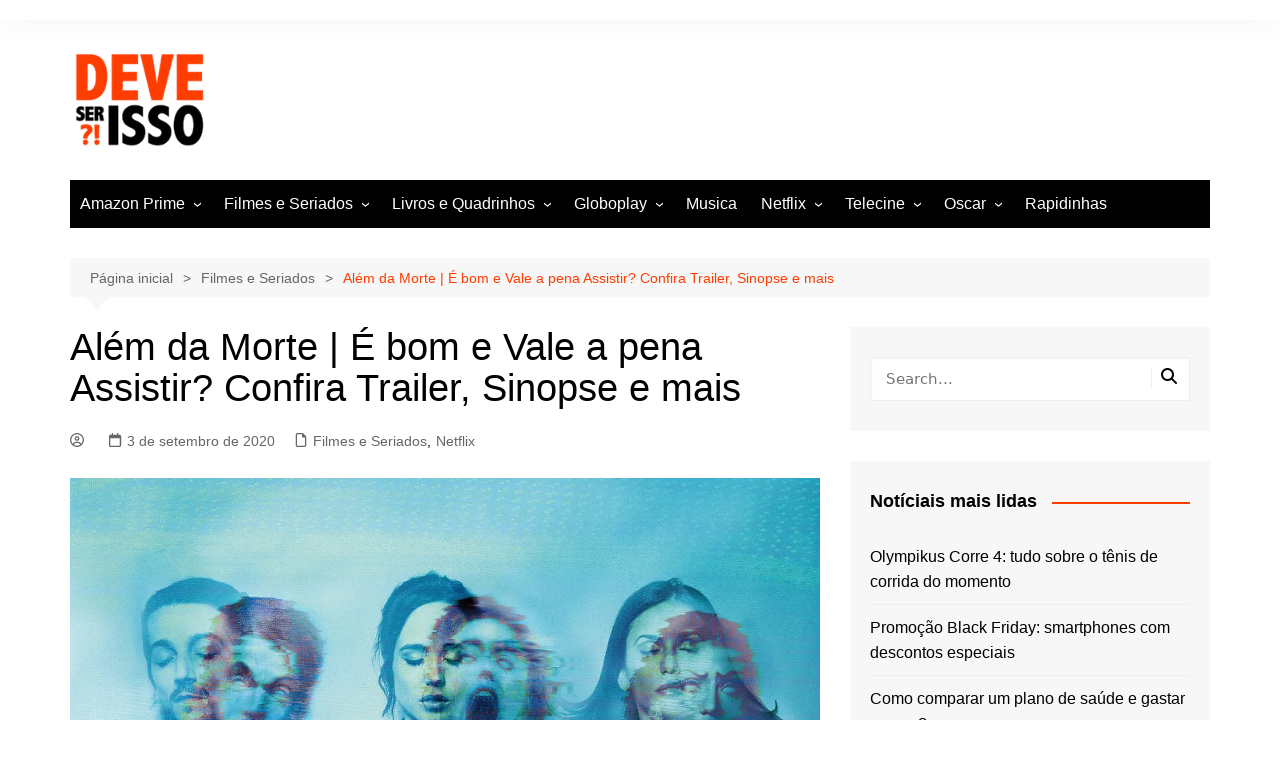

--- FILE ---
content_type: text/html; charset=UTF-8
request_url: https://deveserisso.com.br/blog/alem-da-morte-e-bom-e-vale-a-pena-assistir-confira-trailer-sinopse-e-mais/
body_size: 38553
content:
		<!doctype html>
		<html lang="pt-BR">
				<head>
			<meta charset="UTF-8">
			<meta name="viewport" content="width=device-width, initial-scale=1">
			<link rel="profile" href="https://gmpg.org/xfn/11">
			<meta name='robots' content='index, follow, max-image-preview:large, max-snippet:-1, max-video-preview:-1' />

	
	<title>Além da Morte | É bom e Vale a pena Assistir? Confira Trailer, Sinopse e mais</title>
	<meta name="description" content="Veja se Além da Morte é bom e vale a pena assistir! Confira também o trailer legendado e a sinopse do filme. Tudo sobre cinema você encontra no Deveserisso!" />
	<link rel="canonical" href="https://deveserisso.com.br/blog/alem-da-morte-e-bom-e-vale-a-pena-assistir-confira-trailer-sinopse-e-mais/" />
	<meta property="og:locale" content="pt_BR" />
	<meta property="og:type" content="article" />
	<meta property="og:title" content="Além da Morte | É bom e Vale a pena Assistir? Confira Trailer, Sinopse e mais" />
	<meta property="og:description" content="Veja se Além da Morte é bom e vale a pena assistir! Confira também o trailer legendado e a sinopse do filme. Tudo sobre cinema você encontra no Deveserisso!" />
	<meta property="og:url" content="https://deveserisso.com.br/blog/alem-da-morte-e-bom-e-vale-a-pena-assistir-confira-trailer-sinopse-e-mais/" />
	<meta property="og:site_name" content="Deveserisso: Filmes, Séries, Trailers, Programação da TV e Cinema" />
	<meta property="article:publisher" content="https://www.facebook.com/deveserisso/" />
	<meta property="article:published_time" content="2020-09-03T19:25:32+00:00" />
	<meta property="og:image" content="https://deveserisso.com.br/blog/wp-content/uploads/2020/09/alem-da-morte.jpg" />
	<meta property="og:image:width" content="1280" />
	<meta property="og:image:height" content="720" />
	<meta property="og:image:type" content="image/jpeg" />
	<meta name="twitter:card" content="summary_large_image" />
	<meta name="twitter:creator" content="@deveserisso" />
	<meta name="twitter:site" content="@deveserisso" />
	<meta name="twitter:label1" content="Escrito por" />
	<meta name="twitter:data1" content="" />
	<meta name="twitter:label2" content="Est. tempo de leitura" />
	<meta name="twitter:data2" content="2 minutos" />
	


<link href='https://fonts.gstatic.com' crossorigin rel='preconnect' />
<link rel="alternate" title="oEmbed (JSON)" type="application/json+oembed" href="https://deveserisso.com.br/blog/wp-json/oembed/1.0/embed?url=https%3A%2F%2Fdeveserisso.com.br%2Fblog%2Falem-da-morte-e-bom-e-vale-a-pena-assistir-confira-trailer-sinopse-e-mais%2F" />
<link rel="alternate" title="oEmbed (XML)" type="text/xml+oembed" href="https://deveserisso.com.br/blog/wp-json/oembed/1.0/embed?url=https%3A%2F%2Fdeveserisso.com.br%2Fblog%2Falem-da-morte-e-bom-e-vale-a-pena-assistir-confira-trailer-sinopse-e-mais%2F&#038;format=xml" />
<link rel="alternate" type="application/rss+xml" title="Feed de Deveserisso: Filmes, Séries, Trailers, Programação da TV e Cinema &raquo; Story" href="https://deveserisso.com.br/blog/web-stories/feed/"><style id='wp-img-auto-sizes-contain-inline-css' type='text/css'>img:is([sizes=auto i],[sizes^="auto," i]){contain-intrinsic-size:3000px 1500px}</style>

<style id='classic-theme-styles-inline-css' type='text/css'>/*! This file is auto-generated */
.wp-block-button__link{color:#fff;background-color:#32373c;border-radius:9999px;box-shadow:none;text-decoration:none;padding:calc(.667em + 2px) calc(1.333em + 2px);font-size:1.125em}.wp-block-file__button{background:#32373c;color:#fff;text-decoration:none}</style>
<style  type='text/css'  data-wpacu-inline-css-file='1'>
.saswp-pc-wrap,.saswp-rvw-str{display:inline-flex;width:100%}.saswp-panel h3,.saswp-rvw-ov{text-align:center}.saswp-pc-wrap{background-color:#004f74;padding:15px 15px 15px 30px;color:#fff;flex-wrap:wrap;margin-bottom:20px}.saswp-pc-wrap .saswp-lst span{font-size:18px;font-weight:500;margin-bottom:10px;display:inline-block;line-height:1.3}.saswp-pc-wrap .saswp-lst{flex:1 0 42%}.saswp-pc-wrap .saswp-lst ul,.saswp-rv-txt p{margin:0}.saswp-pc-wrap .saswp-lst p{list-style-type:none;font-size:15px;font-weight:lighter;line-height:1.2;margin-bottom:10px;position:relative;padding-left:20px;color:#eee}.saswp-pc-wrap .saswp-lst p:before{content:'';position:absolute;width:8px;height:8px;background-color:#ccc;left:0;top:6px;border-radius:10px}.sgl .saswp-rvw{width:100%;margin-bottom:34px;font-size:13px;border-bottom:1px solid #ededed}.saswp-rvw-hd span,.saswp-rvw-sm span{background-color:#222;color:#fff;display:inline-block;font-size:15px}.saswp-rvw-hd span{line-height:1.4;padding:8px 12px 6px;margin:26px 0}.saswp-rvw td{padding:7px 14px}.saswp-rvw td,.sgl table td{border:1px solid #ededed}.saswp-g-plus img,.saswp-rvw tbody{width:100%}.saswp-rvw-sm span{padding:8px 12px 6px;margin-bottom:13px;position:relative;line-height:1.2}.saswp-rvw-fs{line-height:1.5;font-size:48px;font-weight:600;margin-bottom:5px}.saswp-rvw-ov .ovs{font-size:11px;font-weight:600}.sgl .saswp-rvw tr td{background:#fff;width:100%}.sgl .saswp-rvw tr:hover td{background-color:#fcfcfc}.saswp-rvw .saswp-rvw-sm{padding:21px 14px}.str-ic{font-size:18px;line-height:1.2}.saswp-rvw-str .df-clr,.saswp-rvw-str .half-str,.saswp-rvw-str .str-ic{display:inline-block;width:20px;height:16px;background-repeat:no-repeat}.saswp-rvw-str .half-str{background-image:url([data-uri])}.saswp-rvw-str .str-ic{background-image:url([data-uri])}.saswp-rvw-str .df-clr{background-image:url([data-uri])}.saswp-g-review-header{margin-top:50px}.saswp-g-review-body{display:inline-grid;grid-template-columns:1fr 300px;grid-gap:30px;margin-top:30px;width:100%}.saswp-channel-list{margin-right:15px}.saswp-input-fields{display:inline-flex;align-items:center;margin-bottom:8px;width:100%}.saswp-product_cons-section-main,.saswp-product_pros-section-main{display:none}.saswp-product_pros-section-main.thepros_main_section{margin-bottom:30px}.saswp-input-fields label{width:130px}.saswp-panel h3{font-size:20px;line-height:1.4;color:#222;margin:10px 0 20px}.saswp-input-fields a.button-primary{margin-top:10px}.saswp-glg-review-body{display:grid;grid-template-columns:100px 1fr;grid-gap:20px;background:#fff;padding:20px;box-shadow:0 0 20px 1px #d2cccc;margin-bottom:30px}.saswp-g-plus{float:right;font-size:15px;width:20px;height:20px;position:absolute;right:0;top:4px}.saswp-rtng{padding-left:5px;font-size:14px}.saswp-pt-dt{font-size:12px;color:#999;font-weight:600;margin-top:5px;display:inline-block}.saswp-athr{font-size:15px;line-height:1.4;color:#000;font-weight:700;display:inline-block;vertical-align:middle}.saswp-rv-cnt p,.saswp-rv-txt{line-height:1.6;margin:10px 0 0}.saswp-str-rtng .saswp-rvw-str{display:inline-block;vertical-align:middle;padding-left:10px;width:auto}.widget-area .saswp-str-rtng .saswp-rvw-str{padding:10px 0 0}.saswp-rv-cnt p{font-size:16px;color:#000}.saswp-rv-img img{max-width:100px;border-radius:100%}.widget .saswp-rv-img img,.widget-area .saswp-rv-img img{max-width:50px}.widget .saswp-glg-review-body,.widget-area .saswp-glg-review-body{display:inline-block;width:100%}.widget-area .saswp-rv-img{width:60px;float:left}@media(max-width:767px){.saswp-glg-review-body{grid-template-columns:50px 1fr}.saswp-rv-img img{max-width:50px}}.widget .saswp-rv-img{margin-bottom:12px}.saswp-rv-txt{position:static;height:80px;overflow-y:auto;font-size:14px;text-align:left;padding:0 2px 0 0}.saswp-rv-txt::-webkit-scrollbar{width:4px;display:inline-block}.saswp-rv-txt::-webkit-scrollbar-thumb{-webkit-border-radius:10px;border-radius:10px;background:#ccc;-webkit-box-shadow:inset 0 0 6px rgba(0,0,0,.5)}.saswp-rv-txt::-webkit-scrollbar-track{-webkit-box-shadow:inset 0 0 6px rgba(0,0,0,.3);-webkit-border-radius:4px}.saswp-r5-rng{position:relative}
</style>
<style  type='text/css'  data-wpacu-inline-css-file='1'>
#ez-toc-container{background:#f9f9f9;border:1px solid #aaa;border-radius:4px;-webkit-box-shadow:0 1px 1px rgba(0,0,0,.05);box-shadow:0 1px 1px rgba(0,0,0,.05);display:table;margin-bottom:1em;padding:10px 20px 10px 10px;position:relative;width:auto}div.ez-toc-widget-container{padding:0;position:relative}#ez-toc-container.ez-toc-light-blue{background:#edf6ff}#ez-toc-container.ez-toc-white{background:#fff}#ez-toc-container.ez-toc-black{background:#000}#ez-toc-container.ez-toc-transparent{background:none}div.ez-toc-widget-container ul{display:block}div.ez-toc-widget-container li{border:none;padding:0}div.ez-toc-widget-container ul.ez-toc-list{padding:10px}#ez-toc-container ul ul,.ez-toc div.ez-toc-widget-container ul ul{margin-left:1.5em}#ez-toc-container li,#ez-toc-container ul{padding:0}#ez-toc-container li,#ez-toc-container ul,#ez-toc-container ul li,div.ez-toc-widget-container,div.ez-toc-widget-container li{background:0 0;list-style:none;line-height:1.6;margin:0;overflow:hidden;z-index:1}#ez-toc-container .ez-toc-title{text-align:left;line-height:1.45;margin:0;padding:0}.ez-toc-title-container{display:table;width:100%}.ez-toc-title,.ez-toc-title-toggle{display:inline;text-align:left;vertical-align:middle}.ez-toc-btn,.ez-toc-glyphicon{display:inline-block;font-weight:400}#ez-toc-container.ez-toc-black a,#ez-toc-container.ez-toc-black a:visited,#ez-toc-container.ez-toc-black p.ez-toc-title{color:#fff}#ez-toc-container div.ez-toc-title-container+ul.ez-toc-list{margin-top:1em}.ez-toc-wrap-left{margin:0 auto 1em 0!important}.ez-toc-wrap-left-text{float:left}.ez-toc-wrap-right{margin:0 0 1em auto!important}.ez-toc-wrap-right-text{float:right}#ez-toc-container a{color:#444;box-shadow:none;text-decoration:none;text-shadow:none;display:inline-flex;align-items:stretch;flex-wrap:nowrap}#ez-toc-container a:visited{color:#9f9f9f}#ez-toc-container a:hover{text-decoration:underline}#ez-toc-container a.ez-toc-toggle{display:flex;align-items:center}.ez-toc-widget-container ul.ez-toc-list li::before{content:' ';position:absolute;left:0;right:0;height:30px;line-height:30px;z-index:-1}.ez-toc-widget-container ul.ez-toc-list li.active{background-color:#ededed}.ez-toc-widget-container li.active>a{font-weight:900}.ez-toc-btn{padding:6px 12px;margin-bottom:0;font-size:14px;line-height:1.428571429;text-align:center;white-space:nowrap;vertical-align:middle;cursor:pointer;background-image:none;border:1px solid transparent;border-radius:4px;-webkit-user-select:none;-moz-user-select:none;-ms-user-select:none;-o-user-select:none;user-select:none}.ez-toc-btn:focus{outline:#333 dotted thin;outline:-webkit-focus-ring-color auto 5px;outline-offset:-2px}.ez-toc-btn:focus,.ez-toc-btn:hover{color:#333;text-decoration:none}.ez-toc-btn.active,.ez-toc-btn:active{background-image:none;outline:0;-webkit-box-shadow:inset 0 3px 5px rgba(0,0,0,.125);box-shadow:inset 0 3px 5px rgba(0,0,0,.125)}.ez-toc-btn-default{color:#333;background-color:#fff;-webkit-box-shadow:inset 0 1px 0 rgba(255,255,255,.15),0 1px 1px rgba(0,0,0,.075);box-shadow:inset 0 1px 0 rgba(255,255,255,.15),0 1px 1px rgba(0,0,0,.075);text-shadow:0 1px 0 #fff;background-image:-webkit-gradient(linear,left 0,left 100%,from(#fff),to(#e0e0e0));background-image:-webkit-linear-gradient(top,#fff 0,#e0e0e0 100%);background-image:-moz-linear-gradient(top,#fff 0,#e0e0e0 100%);background-image:linear-gradient(to bottom,#fff 0,#e0e0e0 100%);background-repeat:repeat-x;border-color:#ccc}.ez-toc-btn-default.active,.ez-toc-btn-default:active,.ez-toc-btn-default:focus,.ez-toc-btn-default:hover{color:#333;background-color:#ebebeb;border-color:#adadad}.ez-toc-btn-default.active,.ez-toc-btn-default:active{background-image:none;background-color:#e0e0e0;border-color:#dbdbdb}.ez-toc-btn-sm,.ez-toc-btn-xs{padding:5px 10px;font-size:12px;line-height:1.5;border-radius:3px}.ez-toc-btn-xs{padding:1px 5px}.ez-toc-btn-default:active{-webkit-box-shadow:inset 0 3px 5px rgba(0,0,0,.125);box-shadow:inset 0 3px 5px rgba(0,0,0,.125)}.btn.active,.ez-toc-btn:active{background-image:none}.ez-toc-btn-default:focus,.ez-toc-btn-default:hover{background-color:#e0e0e0;background-position:0 -15px}.ez-toc-pull-right{float:right!important;margin-left:10px}#ez-toc-container label.cssicon,#ez-toc-widget-container label.cssicon{height:30px}.ez-toc-glyphicon{position:relative;top:1px;font-family:'Glyphicons Halflings';-webkit-font-smoothing:antialiased;font-style:normal;line-height:1;-moz-osx-font-smoothing:grayscale}.ez-toc-glyphicon:empty{width:1em}.ez-toc-toggle i.ez-toc-glyphicon,label.cssicon .ez-toc-glyphicon:empty{font-size:16px;margin-left:2px}#ez-toc-container input,.ez-toc-toggle #item{position:absolute;left:-999em}#ez-toc-container input[type=checkbox]:checked+nav,#ez-toc-widget-container input[type=checkbox]:checked+nav{opacity:0;max-height:0;border:none;display:none}#ez-toc-container .ez-toc-js-icon-con,#ez-toc-container label{position:relative;cursor:pointer;display:initial}#ez-toc-container .ez-toc-js-icon-con,#ez-toc-container .ez-toc-toggle label,.ez-toc-cssicon{float:right;position:relative;font-size:16px;padding:0;border:1px solid #999191;border-radius:5px;cursor:pointer;left:10px;width:35px}div#ez-toc-container .ez-toc-title{display:initial}.ez-toc-wrap-center{margin:0 auto 1em!important}#ez-toc-container a.ez-toc-toggle{color:#444;background:inherit;border:inherit}#ez-toc-container .eztoc-toggle-hide-by-default,.eztoc-hide,label.cssiconcheckbox{display:none}.ez-toc-widget-container ul li a{padding-left:10px;display:inline-flex;align-items:stretch;flex-wrap:nowrap}.ez-toc-widget-container ul.ez-toc-list li{height:auto!important}.ez-toc-icon-toggle-span{display:flex;align-items:center;width:35px;height:30px;justify-content:center;direction:ltr}.eztoc_no_heading_found{background-color:#ff0;padding-left:10px}.term-description .ez-toc-title-container p:nth-child(2){width:50px;float:right;margin:0}
</style>
<style id='ez-toc-inline-css' type='text/css'>div#ez-toc-container .ez-toc-title{font-size:120%}div#ez-toc-container .ez-toc-title{font-weight:500}div#ez-toc-container ul li,div#ez-toc-container ul li a{font-size:95%}div#ez-toc-container ul li,div#ez-toc-container ul li a{font-weight:500}div#ez-toc-container nav ul ul li{font-size:90%}.ez-toc-container-direction{direction:ltr}.ez-toc-counter ul{counter-reset:item}.ez-toc-counter nav ul li a::before{content:counters(item,'.',decimal) '. ';display:inline-block;counter-increment:item;flex-grow:0;flex-shrink:0;margin-right:.2em;float:left}.ez-toc-widget-direction{direction:ltr}.ez-toc-widget-container ul{counter-reset:item}.ez-toc-widget-container nav ul li a::before{content:counters(item,'.',decimal) '. ';display:inline-block;counter-increment:item;flex-grow:0;flex-shrink:0;margin-right:.2em;float:left}</style>

<link rel='stylesheet' id='cream-magazine-main-css' href='https://deveserisso.com.br/blog/wp-content/cache/asset-cleanup/css/item/cream-magazine__assets__dist__css__main-css-v0a878a580cb9bc177b49e10b6b58480516ca4b91.css' type='text/css' media='all' />
<script type='text/javascript' id='wpacu-combined-js-head-group-1' src='https://deveserisso.com.br/blog/wp-content/cache/asset-cleanup/js/head-738d79225b0e12d7c7ab03c807d5a984921f38a7.js'></script><style>a:focus{outline:none!important}a:hover{text-decoration:none!important}button,input[type="button"],input[type="reset"],input[type="submit"],.primary-navigation>ul>li.home-btn,.cm_header_lay_three .primary-navigation>ul>li.home-btn,.news_ticker_wrap .ticker_head,#toTop,.section-title h2::after,.sidebar-widget-area .widget .widget-title h2::after,.footer-widget-container .widget .widget-title h2::after,#comments div#respond h3#reply-title::after,#comments h2.comments-title:after,.post_tags a,.owl-carousel .owl-nav button.owl-prev,.owl-carousel .owl-nav button.owl-next,.cm_author_widget .author-detail-link a,.error_foot form input[type="submit"],.widget_search form input[type="submit"],.header-search-container input[type="submit"],.trending_widget_carousel .owl-dots button.owl-dot,.pagination .page-numbers.current,.post-navigation .nav-links .nav-previous a,.post-navigation .nav-links .nav-next a,#comments form input[type="submit"],footer .widget.widget_search form input[type="submit"]:hover,.widget_product_search .woocommerce-product-search button[type="submit"],.woocommerce ul.products li.product .button,.woocommerce .woocommerce-pagination ul.page-numbers li span.current,.woocommerce .product div.summary .cart button.single_add_to_cart_button,.woocommerce .product div.woocommerce-tabs div.panel #reviews #review_form_wrapper .comment-form p.form-submit .submit,.woocommerce .product section.related>h2::after,.woocommerce .cart .button:hover,.woocommerce .cart .button:focus,.woocommerce .cart input.button:hover,.woocommerce .cart input.button:focus,.woocommerce #respond input#submit:hover,.woocommerce #respond input#submit:focus,.woocommerce button.button:hover,.woocommerce button.button:focus,.woocommerce input.button:hover,.woocommerce input.button:focus,.woocommerce #respond input#submit.alt:hover,.woocommerce a.button.alt:hover,.woocommerce button.button.alt:hover,.woocommerce input.button.alt:hover,.woocommerce a.remove:hover,.woocommerce-account .woocommerce-MyAccount-navigation ul li.is-active a,.woocommerce a.button:hover,.woocommerce a.button:focus,.widget_product_tag_cloud .tagcloud a:hover,.widget_product_tag_cloud .tagcloud a:focus,.woocommerce .widget_price_filter .price_slider_wrapper .ui-slider .ui-slider-handle,.error_page_top_portion,.primary-navigation ul li a span.menu-item-description{background-color:#FF3D00}a:hover,.post_title h2 a:hover,.post_title h2 a:focus,.post_meta li a:hover,.post_meta li a:focus,ul.social-icons li a[href*=".com"]:hover::before,.ticker_carousel .owl-nav button.owl-prev i,.ticker_carousel .owl-nav button.owl-next i,.news_ticker_wrap .ticker_items .item a:hover,.news_ticker_wrap .ticker_items .item a:focus,.cm_banner .post_title h2 a:hover,.cm_banner .post_meta li a:hover,.cm_middle_post_widget_one .post_title h2 a:hover,.cm_middle_post_widget_one .post_meta li a:hover,.cm_middle_post_widget_three .post_thumb .post-holder a:hover,.cm_middle_post_widget_three .post_thumb .post-holder a:focus,.cm_middle_post_widget_six .middle_widget_six_carousel .item .card .card_content a:hover,.cm_middle_post_widget_six .middle_widget_six_carousel .item .card .card_content a:focus,.cm_post_widget_twelve .card .post-holder a:hover,.cm_post_widget_twelve .card .post-holder a:focus,.cm_post_widget_seven .card .card_content a:hover,.cm_post_widget_seven .card .card_content a:focus,.copyright_section a:hover,.footer_nav ul li a:hover,.breadcrumb ul li:last-child span,.pagination .page-numbers:hover,#comments ol.comment-list li article footer.comment-meta .comment-metadata span.edit-link a:hover,#comments ol.comment-list li article .reply a:hover,.social-share ul li a:hover,ul.social-icons li a:hover,ul.social-icons li a:focus,.woocommerce ul.products li.product a:hover,.woocommerce ul.products li.product .price,.woocommerce .woocommerce-pagination ul.page-numbers li a.page-numbers:hover,.woocommerce div.product p.price,.woocommerce div.product span.price,.video_section .video_details .post_title h2 a:hover,.primary-navigation.dark li a:hover,footer .footer_inner a:hover,.footer-widget-container ul.post_meta li:hover span,.footer-widget-container ul.post_meta li:hover a,ul.post_meta li a:hover,.cm-post-widget-two .big-card .post-holder .post_title h2 a:hover,.cm-post-widget-two .big-card .post_meta li a:hover,.copyright_section .copyrights a,.breadcrumb ul li a:hover,.breadcrumb ul li a:hover span{color:#FF3D00}.ticker_carousel .owl-nav button.owl-prev,.ticker_carousel .owl-nav button.owl-next,.error_foot form input[type="submit"],.widget_search form input[type="submit"],.pagination .page-numbers:hover,#comments form input[type="submit"],.social-share ul li a:hover,.header-search-container .search-form-entry,.widget_product_search .woocommerce-product-search button[type="submit"],.woocommerce .woocommerce-pagination ul.page-numbers li span.current,.woocommerce .woocommerce-pagination ul.page-numbers li a.page-numbers:hover,.woocommerce a.remove:hover,.ticker_carousel .owl-nav button.owl-prev:hover,.ticker_carousel .owl-nav button.owl-next:hover,footer .widget.widget_search form input[type="submit"]:hover,.trending_widget_carousel .owl-dots button.owl-dot,.the_content blockquote,.widget_tag_cloud .tagcloud a:hover{border-color:#FF3D00}.ticker_carousel.owl-carousel .owl-nav button:hover svg{color:#FF3D00;fill:#FF3D00}header .mask{background-color:rgb(0 0 0 / .2)}.site-description{color:#000}body{font-family:Arial,sans-serif;font-weight:inherit}h1,h2,h3,h4,h5,h6,.site-title{font-family:Arial,sans-serif;font-weight:inherit}.entry_cats ul.post-categories li a{background-color:#FF3D00;color:#fff}.entry_cats ul.post-categories li a:hover,.cm_middle_post_widget_six .middle_widget_six_carousel .item .card .card_content .entry_cats ul.post-categories li a:hover{background-color:#010101;color:#fff}.the_content a{color:#FF3D00}.the_content a:hover{color:#010101}.post-display-grid .card_content .cm-post-excerpt{margin-top:15px}</style>

<script type="application/ld+json" class="saswp-schema-markup-output">
[{"@context":"https:\/\/schema.org\/","@type":"VideoObject","@id":"https:\/\/deveserisso.com.br\/blog\/alem-da-morte-e-bom-e-vale-a-pena-assistir-confira-trailer-sinopse-e-mais\/#videoobject","url":"https:\/\/deveserisso.com.br\/blog\/alem-da-morte-e-bom-e-vale-a-pena-assistir-confira-trailer-sinopse-e-mais\/","headline":"Al\u00e9m da Morte | \u00c9 bom e Vale a pena Assistir? Confira Trailer, Sinopse e mais","datePublished":"2020-09-03T16:25:32-03:00","dateModified":"2020-09-03T16:25:32-03:00","description":"Veja se Al\u00e9m da Morte \u00e9 bom e vale a pena assistir! Confira tamb\u00e9m o trailer legendado e a sinopse do filme. Tudo sobre cinema voc\u00ea encontra no Deveserisso!","transcript":"    Est\u00e1 querendo saber tudo sobre o filme Al\u00e9m da Mortedispon\u00edvel na Netflix? Ent\u00e3o voc\u00ea chegou ao local certo! Aqui voc\u00ea vai encontrar o trailer, o elenco, a sinopse e toda ficha t\u00e9cnica do filme para saber tudo sobre essa grande produ\u00e7\u00e3o do mundo do entretenimento.    Al\u00e9m da Morte \u00e9 um filme de Drama, Fic\u00e7\u00e3o Cient\u00edfica, Terror de 1h49min com dura\u00e7\u00e3o com dire\u00e7\u00e3o de Niels Arden Oplev e estrelado por Ellen Page, Diego Luna, Nina Dobrev e James Norton. Abaixo voc\u00ea pode conferir as principais informa\u00e7\u00f5es sobre essa produ\u00e7\u00e3o.    \u00c9 bom e vale a pena assistir?  A sinopse engana bastante, pois d\u00e1 a entender que os estudantes ir\u00e3o se aprofundar nos mist\u00e9rios das experi\u00eancias de quase morte. Em dado momento, a trama envereda para um filme de terror mal elaborado. A ideia foi muito boa, o tema poderia ser bem melhor explorado, a execu\u00e7\u00e3o deixou muito a desejar e acaba decepcionando quem esperava um filme mais inteligente e interessante.    Dados T\u00e9cnicos        Nome: Al\u00e9m da Morte.    Data de lan\u00e7amento: 19\/10\/2017.        Sinopse: Cinco estudantes m\u00e9dicos iniciam uma experi\u00eancia para descobrir o que h\u00e1 depois da morte, esperando conseguir renome dentro da \u00e1rea. Ao parar seus cora\u00e7\u00f5es por curtos per\u00edodos de tempo, eles disparam uma experi\u00eancia de quase-morte. Mas logo eles s\u00e3o for\u00e7ados a confrontar os pecados de seus passados enquanto a investiga\u00e7\u00e3o se torna perigosa e paranormal.    Diretor:  Niels Arden Oplev    Elenco: Ellen Page, Diego Luna, Nina Dobrev, James Norton.  Dura\u00e7\u00e3o: 1h49min  Nota Imdb: 5.2\/10 de 40232 usu\u00e1rios.      Trailer      &#x25b6;&#xfe0f; Ver na Netflix    E a\u00ed, o que voc\u00ea achou do filme Al\u00e9m da Morte? Conte para n\u00f3s nos coment\u00e1rios!    Leia mais sobre Filmes e S\u00e9ries e o Netflix.","name":"Al\u00e9m da Morte | \u00c9 bom e Vale a pena Assistir? Confira Trailer, Sinopse e mais","uploadDate":"2020-09-03T16:25:32-03:00","thumbnailUrl":"https:\/\/deveserisso.com.br\/blog\/wp-content\/uploads\/2020\/09\/alem-da-morte-150x150.jpg","author":{"@type":"Person","name":"","url":"https:\/\/deveserisso.com.br\/blog\/author\/","sameAs":[],"image":{"@type":"ImageObject","url":"https:\/\/secure.gravatar.com\/avatar\/?s=96&d=mm&r=g","height":96,"width":96}},"contentUrl":"https:\/\/www.youtube.com\/embed\/VAQfGHI-i6M","embedUrl":"https:\/\/www.youtube.com\/embed\/VAQfGHI-i6M"},

{"@context":"https:\/\/schema.org\/","@graph":[{"@context":"https:\/\/schema.org\/","@type":"SiteNavigationElement","@id":"https:\/\/deveserisso.com.br\/blog\/#amazon-prime","name":"Amazon Prime","url":"https:\/\/deveserisso.com.br\/blog\/filmes-e-seriados\/amazon-prime\/"},{"@context":"https:\/\/schema.org\/","@type":"SiteNavigationElement","@id":"https:\/\/deveserisso.com.br\/blog\/#como-achar-filmes-e-series","name":"Como achar filmes e s\u00e9ries","url":"https:\/\/deveserisso.com.br\/blog\/como-encontrar-filmes-e-series-para-assistir-na-amazon-prime-video\/"},{"@context":"https:\/\/schema.org\/","@type":"SiteNavigationElement","@id":"https:\/\/deveserisso.com.br\/blog\/#melhores-filmes","name":"Melhores Filmes","url":"https:\/\/deveserisso.com.br\/blog\/melhores-filmes-do-amazon-prime-video-para-assistir-hoje\/"},{"@context":"https:\/\/schema.org\/","@type":"SiteNavigationElement","@id":"https:\/\/deveserisso.com.br\/blog\/#lancamentos-da-semana","name":"Lan\u00e7amentos da Semana","url":"https:\/\/deveserisso.com.br\/blog\/lancamentos-amazon-prime-video-semana\/"},{"@context":"https:\/\/schema.org\/","@type":"SiteNavigationElement","@id":"https:\/\/deveserisso.com.br\/blog\/#filmes-de-acao","name":"Filmes de A\u00e7\u00e3o","url":"https:\/\/deveserisso.com.br\/blog\/melhores-filmes-de-acao-para-assistir-no-amazon-prime-video\/"},{"@context":"https:\/\/schema.org\/","@type":"SiteNavigationElement","@id":"https:\/\/deveserisso.com.br\/blog\/#filmes-de-comedia","name":"Filmes de Com\u00e9dia","url":"https:\/\/deveserisso.com.br\/blog\/melhores-filmes-de-comedia-amazon-prime-video-para-ver-hoje\/"},{"@context":"https:\/\/schema.org\/","@type":"SiteNavigationElement","@id":"https:\/\/deveserisso.com.br\/blog\/#filmes-de-drama","name":"Filmes de Drama","url":"https:\/\/deveserisso.com.br\/blog\/melhores-filmes-de-drama-amazon-prime-video-para-ver-e-assistir-hoje\/"},{"@context":"https:\/\/schema.org\/","@type":"SiteNavigationElement","@id":"https:\/\/deveserisso.com.br\/blog\/#filmes-romanticos","name":"Filmes Romanticos","url":"https:\/\/deveserisso.com.br\/blog\/melhores-filmes-romanticos-para-assistir-no-amazon-prime-video\/"},{"@context":"https:\/\/schema.org\/","@type":"SiteNavigationElement","@id":"https:\/\/deveserisso.com.br\/blog\/#filmes-de-suspense","name":"Filmes de Suspense","url":"https:\/\/deveserisso.com.br\/blog\/melhores-filmes-de-suspense-na-amazon-prime-video\/"},{"@context":"https:\/\/schema.org\/","@type":"SiteNavigationElement","@id":"https:\/\/deveserisso.com.br\/blog\/#filmes-de-terror","name":"Filmes de Terror","url":"https:\/\/deveserisso.com.br\/blog\/melhores-filmes-de-terror-no-amazon-prime-video-para-ver-hoje\/"},{"@context":"https:\/\/schema.org\/","@type":"SiteNavigationElement","@id":"https:\/\/deveserisso.com.br\/blog\/#filmes-e-seriados","name":"Filmes e Seriados","url":"https:\/\/deveserisso.com.br\/blog\/filmes-e-seriados\/"},{"@context":"https:\/\/schema.org\/","@type":"SiteNavigationElement","@id":"https:\/\/deveserisso.com.br\/blog\/#filme-com-f-veja-lista-de-472-filmes-que-comecam-com-a-letra-f","name":"Filme com F: Veja lista de 472 filmes que come\u00e7am com a letra F","url":"https:\/\/deveserisso.com.br\/blog\/filme-com-f-lista-de-filmes-que-comecam-com-letra-f\/"},{"@context":"https:\/\/schema.org\/","@type":"SiteNavigationElement","@id":"https:\/\/deveserisso.com.br\/blog\/#filmes-para-chorar","name":"Filmes para Chorar","url":"https:\/\/deveserisso.com.br\/blog\/filmes-para-chorar-lista-dos-melhores\/"},{"@context":"https:\/\/schema.org\/","@type":"SiteNavigationElement","@id":"https:\/\/deveserisso.com.br\/blog\/#will-smith","name":"Will Smith","url":"https:\/\/deveserisso.com.br\/blog\/will-smith-tudo-sobre-os-filmes-os-premios-e-a-carreira-do-ator\/"},{"@context":"https:\/\/schema.org\/","@type":"SiteNavigationElement","@id":"https:\/\/deveserisso.com.br\/blog\/#livros-e-quadrinhos","name":"Livros e Quadrinhos","url":"https:\/\/deveserisso.com.br\/blog\/livros-e-quadrinhos\/"},{"@context":"https:\/\/schema.org\/","@type":"SiteNavigationElement","@id":"https:\/\/deveserisso.com.br\/blog\/#as-piores-adaptacoes-de-quadrinhos-para-o-cinema","name":"As piores adapta\u00e7\u00f5es de quadrinhos para o cinema","url":"https:\/\/deveserisso.com.br\/blog\/web-stories\/piores-adaptacoes-quadrinhos-hqs-para-cinema\/"},{"@context":"https:\/\/schema.org\/","@type":"SiteNavigationElement","@id":"https:\/\/deveserisso.com.br\/blog\/#super-herois-mais-fortes-que-o-superman","name":"Super-her\u00f3is mais fortes que o Superman","url":"https:\/\/deveserisso.com.br\/blog\/web-stories\/personagens-que-dariam-uma-surra-superman\/"},{"@context":"https:\/\/schema.org\/","@type":"SiteNavigationElement","@id":"https:\/\/deveserisso.com.br\/blog\/#livro-mais-esperto-que-o-diabo-e-bom","name":"Livro Mais esperto que o diabo \u00e9 bom?","url":"https:\/\/deveserisso.com.br\/blog\/mais-esperto-que-o-diabo-e-bom-e-vale-ler-veja-resenha-onde-comprar-barato-livros-parecidos-e-muito-mais\/"},{"@context":"https:\/\/schema.org\/","@type":"SiteNavigationElement","@id":"https:\/\/deveserisso.com.br\/blog\/#livro-torto-arado-e-bom","name":"Livro Torto Arado \u00e9 bom?","url":"https:\/\/deveserisso.com.br\/blog\/torto-arado-e-bom-e-vale-ler-veja-resenha-onde-comprar-barato-livros-parecidos-e-muito-mais\/"},{"@context":"https:\/\/schema.org\/","@type":"SiteNavigationElement","@id":"https:\/\/deveserisso.com.br\/blog\/#livro-mulheres-que-correm-com-os-lobos-e-bom","name":"Livro Mulheres que correm com os lobos \u00e9 bom?","url":"https:\/\/deveserisso.com.br\/blog\/mulheres-que-correm-com-os-lobos-livro-e-bom-resumo-frases-onde-comprar-barato-e-mais\/"},{"@context":"https:\/\/schema.org\/","@type":"SiteNavigationElement","@id":"https:\/\/deveserisso.com.br\/blog\/#livro-a-rainha-vermelha-e-bom","name":"Livro A Rainha Vermelha \u00e9 bom?","url":"https:\/\/deveserisso.com.br\/blog\/a-rainha-vermelha-e-bom-e-vale-a-pena-ler-confira-sinopse-livros-parecidos-e-mais\/"},{"@context":"https:\/\/schema.org\/","@type":"SiteNavigationElement","@id":"https:\/\/deveserisso.com.br\/blog\/#livro-a-selecao-e-bomr","name":"Livro A Sele\u00e7\u00e3o \u00e9 bomr?","url":"https:\/\/deveserisso.com.br\/blog\/a-selecao-e-bom-e-vale-a-pena-ler-confira-resumo-livros-parecidos-e-mais\/"},{"@context":"https:\/\/schema.org\/","@type":"SiteNavigationElement","@id":"https:\/\/deveserisso.com.br\/blog\/#livro-trono-de-vidro-e-bom","name":"Livro Trono de Vidro \u00e9 bom?","url":"https:\/\/deveserisso.com.br\/blog\/trono-de-vidro-e-bom-e-vale-a-pena-ler-confira-sinopse-livros-parecidos-e-mais\/"},{"@context":"https:\/\/schema.org\/","@type":"SiteNavigationElement","@id":"https:\/\/deveserisso.com.br\/blog\/#livro-o-morro-dos-ventos-uivantes-e-bom","name":"Livro O morro dos ventos uivantes \u00e9 bom?","url":"https:\/\/deveserisso.com.br\/blog\/o-morro-dos-ventos-uivantes-e-bom-e-vale-a-pena-ler-resumo-sinopse-livros-parecidos-e-mais\/"},{"@context":"https:\/\/schema.org\/","@type":"SiteNavigationElement","@id":"https:\/\/deveserisso.com.br\/blog\/#livro-o-poder-do-habito-e-bom","name":"Livro O poder do h\u00e1bito \u00e9 bom?","url":"https:\/\/deveserisso.com.br\/blog\/o-poder-do-habito-e-bom-e-vale-a-pena-ler-sinopse-livros-parecidos-e-mais\/"},{"@context":"https:\/\/schema.org\/","@type":"SiteNavigationElement","@id":"https:\/\/deveserisso.com.br\/blog\/#livro-1984-e-bom","name":"Livro 1984 \u00e9 bom?","url":"https:\/\/deveserisso.com.br\/blog\/1984-e-bom-e-vale-a-pena-ler-confira-resumo-livros-parecidos-e-mais\/"},{"@context":"https:\/\/schema.org\/","@type":"SiteNavigationElement","@id":"https:\/\/deveserisso.com.br\/blog\/#globoplay","name":"Globoplay","url":"https:\/\/deveserisso.com.br\/blog\/filmes-e-seriados\/globoplay\/"},{"@context":"https:\/\/schema.org\/","@type":"SiteNavigationElement","@id":"https:\/\/deveserisso.com.br\/blog\/#como-cancelar-o-globoplay","name":"Como cancelar o Globoplay","url":"https:\/\/deveserisso.com.br\/blog\/web-stories\/como-cancelar-globoplay\/"},{"@context":"https:\/\/schema.org\/","@type":"SiteNavigationElement","@id":"https:\/\/deveserisso.com.br\/blog\/#qual-a-programacao-da-globo-hoje","name":"Qual a programa\u00e7\u00e3o da Globo hoje?","url":"https:\/\/deveserisso.com.br\/blog\/qual-a-programacao-da-globo-hoje\/"},{"@context":"https:\/\/schema.org\/","@type":"SiteNavigationElement","@id":"https:\/\/deveserisso.com.br\/blog\/#que-filme-esta-passando-na-globo-agora","name":"Que filme est\u00e1 passando na Globo agora?","url":"https:\/\/deveserisso.com.br\/blog\/filmes-de-hoje-na-programacao-da-rede-globo\/"},{"@context":"https:\/\/schema.org\/","@type":"SiteNavigationElement","@id":"https:\/\/deveserisso.com.br\/blog\/#qual-filme-de-hoje-na-sessao-da-tarde","name":"Qual filme de hoje na Sess\u00e3o da Tarde?","url":"https:\/\/deveserisso.com.br\/blog\/filme-de-hoje-na-sessao-da-tarde\/"},{"@context":"https:\/\/schema.org\/","@type":"SiteNavigationElement","@id":"https:\/\/deveserisso.com.br\/blog\/#qual-filme-de-hoje-no-corujao","name":"Qual filme de hoje no Coruj\u00e3o?","url":"https:\/\/deveserisso.com.br\/blog\/qual-filme-vai-passar-hoje-no-corujao-da-rede-globo\/"},{"@context":"https:\/\/schema.org\/","@type":"SiteNavigationElement","@id":"https:\/\/deveserisso.com.br\/blog\/#qual-o-filme-de-hoje-na-temperatura-maxima","name":"Qual o filme de hoje na Temperatura M\u00e1xima?","url":"https:\/\/deveserisso.com.br\/blog\/qual-filme-vai-passar-hoje-domingo-na-temperatura-maxima\/"},{"@context":"https:\/\/schema.org\/","@type":"SiteNavigationElement","@id":"https:\/\/deveserisso.com.br\/blog\/#qual-filme-de-hoje-na-tela-quente","name":"Qual filme de hoje na Tela Quente?","url":"https:\/\/deveserisso.com.br\/blog\/filmes-de-hoje-na-tela-quente\/"},{"@context":"https:\/\/schema.org\/","@type":"SiteNavigationElement","@id":"https:\/\/deveserisso.com.br\/blog\/#quem-joga-hoje-na-globo","name":"Quem joga hoje na Globo?","url":"https:\/\/deveserisso.com.br\/blog\/quem-joga-hoje-na-globo\/"},{"@context":"https:\/\/schema.org\/","@type":"SiteNavigationElement","@id":"https:\/\/deveserisso.com.br\/blog\/#melhores-series","name":"Melhores S\u00e9ries","url":"https:\/\/deveserisso.com.br\/blog\/melhores-series-para-assistir-no-globoplay\/"},{"@context":"https:\/\/schema.org\/","@type":"SiteNavigationElement","@id":"https:\/\/deveserisso.com.br\/blog\/#melhores-filmes","name":"Melhores Filmes","url":"https:\/\/deveserisso.com.br\/blog\/melhores-filmes-globoplay-para-assistir-hoje\/"},{"@context":"https:\/\/schema.org\/","@type":"SiteNavigationElement","@id":"https:\/\/deveserisso.com.br\/blog\/#musica","name":"Musica","url":"https:\/\/deveserisso.com.br\/blog\/musica\/"},{"@context":"https:\/\/schema.org\/","@type":"SiteNavigationElement","@id":"https:\/\/deveserisso.com.br\/blog\/#netflix","name":"Netflix","url":"https:\/\/deveserisso.com.br\/blog\/filmes-e-seriados\/netflix\/"},{"@context":"https:\/\/schema.org\/","@type":"SiteNavigationElement","@id":"https:\/\/deveserisso.com.br\/blog\/#melhores-series","name":"Melhores s\u00e9ries","url":"https:\/\/deveserisso.com.br\/blog\/melhores-series-para-assistir-na-netflix\/"},{"@context":"https:\/\/schema.org\/","@type":"SiteNavigationElement","@id":"https:\/\/deveserisso.com.br\/blog\/#melhores-filmes","name":"Melhores filmes","url":"https:\/\/deveserisso.com.br\/blog\/melhores-filmes-netflix-para-assistir-hoje\/"},{"@context":"https:\/\/schema.org\/","@type":"SiteNavigationElement","@id":"https:\/\/deveserisso.com.br\/blog\/#filme-de-acao","name":"Filme de a\u00e7\u00e3o","url":"https:\/\/deveserisso.com.br\/blog\/melhores-filmes-de-acao-para-assistir-na-netflix\/"},{"@context":"https:\/\/schema.org\/","@type":"SiteNavigationElement","@id":"https:\/\/deveserisso.com.br\/blog\/#filmes-de-comedia","name":"Filmes de com\u00e9dia","url":"https:\/\/deveserisso.com.br\/blog\/melhores-filmes-de-comedia-netflix\/"},{"@context":"https:\/\/schema.org\/","@type":"SiteNavigationElement","@id":"https:\/\/deveserisso.com.br\/blog\/#filmes-de-drama","name":"Filmes de drama","url":"https:\/\/deveserisso.com.br\/blog\/melhores-filmes-de-drama-na-netflix\/"},{"@context":"https:\/\/schema.org\/","@type":"SiteNavigationElement","@id":"https:\/\/deveserisso.com.br\/blog\/#filmes-de-ficcao-cientifica","name":"Filmes de fic\u00e7\u00e3o cientifica","url":"https:\/\/deveserisso.com.br\/blog\/melhores-filmes-de-ficcao-cientifica-para-assistir-no-netflix\/"},{"@context":"https:\/\/schema.org\/","@type":"SiteNavigationElement","@id":"https:\/\/deveserisso.com.br\/blog\/#filmes-romanticos","name":"Filmes rom\u00e2nticos","url":"https:\/\/deveserisso.com.br\/blog\/melhores-filmes-romanticos-netflix-now-amazon\/"},{"@context":"https:\/\/schema.org\/","@type":"SiteNavigationElement","@id":"https:\/\/deveserisso.com.br\/blog\/#filmes-de-suspense","name":"Filmes de suspense","url":"https:\/\/deveserisso.com.br\/blog\/melhores-filmes-de-suspense-para-ver-na-netflix\/"},{"@context":"https:\/\/schema.org\/","@type":"SiteNavigationElement","@id":"https:\/\/deveserisso.com.br\/blog\/#filmes-de-terror","name":"Filmes de terror","url":"https:\/\/deveserisso.com.br\/blog\/melhores-filmes-terror-netflix\/"},{"@context":"https:\/\/schema.org\/","@type":"SiteNavigationElement","@id":"https:\/\/deveserisso.com.br\/blog\/#telecine","name":"Telecine","url":"https:\/\/deveserisso.com.br\/blog\/filmes-e-seriados\/telecine\/"},{"@context":"https:\/\/schema.org\/","@type":"SiteNavigationElement","@id":"https:\/\/deveserisso.com.br\/blog\/#melhores-filmes","name":"Melhores Filmes","url":"https:\/\/deveserisso.com.br\/blog\/telecine-melhores-filmes-para-assistir-no-telecine-play-lancamentos\/"},{"@context":"https:\/\/schema.org\/","@type":"SiteNavigationElement","@id":"https:\/\/deveserisso.com.br\/blog\/#filmes-de-comedia","name":"Filmes de com\u00e9dia","url":"https:\/\/deveserisso.com.br\/blog\/melhores-comedias-para-assistir-no-telecine-play-hoje\/"},{"@context":"https:\/\/schema.org\/","@type":"SiteNavigationElement","@id":"https:\/\/deveserisso.com.br\/blog\/#lancamentos-telecine","name":"Lan\u00e7amentos Telecine","url":"https:\/\/deveserisso.com.br\/blog\/estreias-telecine-play-lancamentos-e-novidades-do-catalogo\/"},{"@context":"https:\/\/schema.org\/","@type":"SiteNavigationElement","@id":"https:\/\/deveserisso.com.br\/blog\/#oscar","name":"Oscar","url":"https:\/\/deveserisso.com.br\/blog\/filmes-e-seriados\/oscar-noticias-indicados-vencedores-e-mais\/"},{"@context":"https:\/\/schema.org\/","@type":"SiteNavigationElement","@id":"https:\/\/deveserisso.com.br\/blog\/#lista-completa-de-indicados-ao-oscar-2022","name":"Lista completa de Indicados ao Oscar 2022","url":"https:\/\/deveserisso.com.br\/blog\/oscar-2022-lista-completa-de-indicados-de-todas-as-categorias-do-oscar\/"},{"@context":"https:\/\/schema.org\/","@type":"SiteNavigationElement","@id":"https:\/\/deveserisso.com.br\/blog\/#onde-assistir-online-os-filmes-indicados-ao-oscar-2022","name":"Onde assistir online os filmes indicados ao Oscar 2022","url":"https:\/\/deveserisso.com.br\/blog\/onde-assistir-online-os-filmes-indicados-ao-oscar-2022\/"},{"@context":"https:\/\/schema.org\/","@type":"SiteNavigationElement","@id":"https:\/\/deveserisso.com.br\/blog\/#apostas-nos-indicados-ao-oscar","name":"Apostas nos indicados ao Oscar","url":"https:\/\/deveserisso.com.br\/blog\/web-stories\/lista-dos-indicados-oscar-2022\/"},{"@context":"https:\/\/schema.org\/","@type":"SiteNavigationElement","@id":"https:\/\/deveserisso.com.br\/blog\/#rapidinhas","name":"Rapidinhas","url":"https:\/\/deveserisso.com.br\/blog\/web-stories\/"},{"@context":"https:\/\/schema.org\/","@type":"SiteNavigationElement","@id":"https:\/\/deveserisso.com.br\/blog\/#5-filmes-de-comedia-na-netflix-que-vao-melhorar-seu-humor","name":"5 filmes de com\u00e9dia na Netflix que v\u00e3o melhorar seu humor","url":"https:\/\/deveserisso.com.br\/blog\/web-stories\/filmes-de-comedia-netflix-melhorar-humor\/"},{"@context":"https:\/\/schema.org\/","@type":"SiteNavigationElement","@id":"https:\/\/deveserisso.com.br\/blog\/#4-atores-que-trocaram-a-marvel-pela-dc","name":"4  atores que trocaram a Marvel pela DC","url":"https:\/\/deveserisso.com.br\/blog\/web-stories\/atores-que-trocaram-a-marvel-pela-dc\/"},{"@context":"https:\/\/schema.org\/","@type":"SiteNavigationElement","@id":"https:\/\/deveserisso.com.br\/blog\/#jogos-de-segunda-feira-01-08-onde-assistir-futebol-na-tv","name":"Jogos de segunda-feira 01\/08: onde assistir futebol na TV","url":"https:\/\/deveserisso.com.br\/blog\/web-stories\/jogos-de-segunda-feira-01-08-onde-assistir-futebol-na-tv\/"},{"@context":"https:\/\/schema.org\/","@type":"SiteNavigationElement","@id":"https:\/\/deveserisso.com.br\/blog\/#santos-x-fluminense-onde-assistir-o-jogo-do-brasileirao","name":"Santos x Fluminense: onde assistir o jogo do Brasileir\u00e3o","url":"https:\/\/deveserisso.com.br\/blog\/web-stories\/santos-x-fluminense-onde-assistir-o-jogo-do-brasileirao\/"}]},

{"@context":"https:\/\/schema.org\/","@type":"BreadcrumbList","@id":"https:\/\/deveserisso.com.br\/blog\/alem-da-morte-e-bom-e-vale-a-pena-assistir-confira-trailer-sinopse-e-mais\/#breadcrumb","itemListElement":[{"@type":"ListItem","position":1,"item":{"@id":"https:\/\/deveserisso.com.br\/blog","name":"Deveserisso: Filmes, S\u00e9ries, Trailers, Programa\u00e7\u00e3o da TV e Cinema"}},{"@type":"ListItem","position":2,"item":{"@id":"https:\/\/deveserisso.com.br\/blog\/filmes-e-seriados\/","name":"Filmes e Seriados"}},{"@type":"ListItem","position":3,"item":{"@id":"https:\/\/deveserisso.com.br\/blog\/alem-da-morte-e-bom-e-vale-a-pena-assistir-confira-trailer-sinopse-e-mais\/","name":"Al\u00e9m da Morte | \u00c9 bom e Vale a pena Assistir? Confira Trailer, Sinopse e mais"}}]},

{"@context":"https:\/\/schema.org\/","@type":"NewsArticle","@id":"https:\/\/deveserisso.com.br\/blog\/alem-da-morte-e-bom-e-vale-a-pena-assistir-confira-trailer-sinopse-e-mais\/#newsarticle","url":"https:\/\/deveserisso.com.br\/blog\/alem-da-morte-e-bom-e-vale-a-pena-assistir-confira-trailer-sinopse-e-mais\/","headline":"Al\u00e9m da Morte | \u00c9 bom e Vale a pena Assistir? Confira Trailer, Sinopse e mais","mainEntityOfPage":"https:\/\/deveserisso.com.br\/blog\/alem-da-morte-e-bom-e-vale-a-pena-assistir-confira-trailer-sinopse-e-mais\/","datePublished":"2020-09-03T16:25:32-03:00","dateModified":"2020-09-03T16:25:32-03:00","description":"Veja se Al\u00e9m da Morte \u00e9 bom e vale a pena assistir! Confira tamb\u00e9m o trailer legendado e a sinopse do filme. Tudo sobre cinema voc\u00ea encontra no Deveserisso!","articleSection":"Netflix","articleBody":"    Est\u00e1 querendo saber tudo sobre o filme Al\u00e9m da Mortedispon\u00edvel na Netflix? Ent\u00e3o voc\u00ea chegou ao local certo! Aqui voc\u00ea vai encontrar o trailer, o elenco, a sinopse e toda ficha t\u00e9cnica do filme para saber tudo sobre essa grande produ\u00e7\u00e3o do mundo do entretenimento.    Al\u00e9m da Morte \u00e9 um filme de Drama, Fic\u00e7\u00e3o Cient\u00edfica, Terror de 1h49min com dura\u00e7\u00e3o com dire\u00e7\u00e3o de Niels Arden Oplev e estrelado por Ellen Page, Diego Luna, Nina Dobrev e James Norton. Abaixo voc\u00ea pode conferir as principais informa\u00e7\u00f5es sobre essa produ\u00e7\u00e3o.    \u00c9 bom e vale a pena assistir?  A sinopse engana bastante, pois d\u00e1 a entender que os estudantes ir\u00e3o se aprofundar nos mist\u00e9rios das experi\u00eancias de quase morte. Em dado momento, a trama envereda para um filme de terror mal elaborado. A ideia foi muito boa, o tema poderia ser bem melhor explorado, a execu\u00e7\u00e3o deixou muito a desejar e acaba decepcionando quem esperava um filme mais inteligente e interessante.    Dados T\u00e9cnicos        Nome: Al\u00e9m da Morte.    Data de lan\u00e7amento: 19\/10\/2017.        Sinopse: Cinco estudantes m\u00e9dicos iniciam uma experi\u00eancia para descobrir o que h\u00e1 depois da morte, esperando conseguir renome dentro da \u00e1rea. Ao parar seus cora\u00e7\u00f5es por curtos per\u00edodos de tempo, eles disparam uma experi\u00eancia de quase-morte. Mas logo eles s\u00e3o for\u00e7ados a confrontar os pecados de seus passados enquanto a investiga\u00e7\u00e3o se torna perigosa e paranormal.    Diretor:  Niels Arden Oplev    Elenco: Ellen Page, Diego Luna, Nina Dobrev, James Norton.  Dura\u00e7\u00e3o: 1h49min  Nota Imdb: 5.2\/10 de 40232 usu\u00e1rios.      Trailer      &#x25b6;&#xfe0f; Ver na Netflix    E a\u00ed, o que voc\u00ea achou do filme Al\u00e9m da Morte? Conte para n\u00f3s nos coment\u00e1rios!    Leia mais sobre Filmes e S\u00e9ries e o Netflix.","keywords":["Dicas de filmes"," "],"name":"Al\u00e9m da Morte | \u00c9 bom e Vale a pena Assistir? Confira Trailer, Sinopse e mais","thumbnailUrl":"https:\/\/deveserisso.com.br\/blog\/wp-content\/uploads\/2020\/09\/alem-da-morte-150x150.jpg","wordCount":"262","timeRequired":"PT1M9S","mainEntity":{"@type":"WebPage","@id":"https:\/\/deveserisso.com.br\/blog\/alem-da-morte-e-bom-e-vale-a-pena-assistir-confira-trailer-sinopse-e-mais\/"},"author":{"@type":"Person","name":"","url":"https:\/\/deveserisso.com.br\/blog\/author\/","sameAs":[],"image":{"@type":"ImageObject","url":"https:\/\/secure.gravatar.com\/avatar\/?s=96&d=mm&r=g","height":96,"width":96}},"editor":{"@type":"Person","name":"","url":"https:\/\/deveserisso.com.br\/blog\/author\/","sameAs":[],"image":{"@type":"ImageObject","url":"https:\/\/secure.gravatar.com\/avatar\/?s=96&d=mm&r=g","height":96,"width":96}},"publisher":{"@type":"Organization","name":"Deveserisso: Filmes, S\u00e9ries, Trailers, Programa\u00e7\u00e3o da TV e Cinema","url":"https:\/\/deveserisso.com.br\/blog","logo":{"@type":"ImageObject","url":"https:\/\/deveserisso.com.br\/blog\/wp-content\/uploads\/2021\/01\/cropped-cropped-logo-deveserisso.png","width":140,"height":100}},"comment":null,"image":[{"@type":"ImageObject","@id":"https:\/\/deveserisso.com.br\/blog\/alem-da-morte-e-bom-e-vale-a-pena-assistir-confira-trailer-sinopse-e-mais\/#primaryimage","url":"https:\/\/deveserisso.com.br\/blog\/wp-content\/uploads\/2020\/09\/alem-da-morte.jpg","width":"1280","height":"720"},{"@type":"ImageObject","url":"https:\/\/deveserisso.com.br\/blog\/wp-content\/uploads\/2020\/09\/alem-da-morte-1200x900.jpg","width":"1200","height":"900"},{"@type":"ImageObject","url":"https:\/\/deveserisso.com.br\/blog\/wp-content\/uploads\/2020\/09\/alem-da-morte-1200x675.jpg","width":"1200","height":"675"},{"@type":"ImageObject","url":"https:\/\/deveserisso.com.br\/blog\/wp-content\/uploads\/2020\/09\/alem-da-morte-720x720.jpg","width":"720","height":"720"}]},

{"@context":"https:\/\/schema.org\/","@type":"NewsArticle","@id":"https:\/\/deveserisso.com.br\/blog\/alem-da-morte-e-bom-e-vale-a-pena-assistir-confira-trailer-sinopse-e-mais\/#newsarticle","url":"https:\/\/deveserisso.com.br\/blog\/alem-da-morte-e-bom-e-vale-a-pena-assistir-confira-trailer-sinopse-e-mais\/","headline":"Al\u00e9m da Morte | \u00c9 bom e Vale a pena Assistir? Confira Trailer, Sinopse e mais","mainEntityOfPage":"https:\/\/deveserisso.com.br\/blog\/alem-da-morte-e-bom-e-vale-a-pena-assistir-confira-trailer-sinopse-e-mais\/","datePublished":"2020-09-03T16:25:32-03:00","dateModified":"2020-09-03T16:25:32-03:00","description":"Veja se Al\u00e9m da Morte \u00e9 bom e vale a pena assistir! Confira tamb\u00e9m o trailer legendado e a sinopse do filme. Tudo sobre cinema voc\u00ea encontra no Deveserisso!","articleSection":"Netflix","articleBody":"    Est\u00e1 querendo saber tudo sobre o filme Al\u00e9m da Mortedispon\u00edvel na Netflix? Ent\u00e3o voc\u00ea chegou ao local certo! Aqui voc\u00ea vai encontrar o trailer, o elenco, a sinopse e toda ficha t\u00e9cnica do filme para saber tudo sobre essa grande produ\u00e7\u00e3o do mundo do entretenimento.    Al\u00e9m da Morte \u00e9 um filme de Drama, Fic\u00e7\u00e3o Cient\u00edfica, Terror de 1h49min com dura\u00e7\u00e3o com dire\u00e7\u00e3o de Niels Arden Oplev e estrelado por Ellen Page, Diego Luna, Nina Dobrev e James Norton. Abaixo voc\u00ea pode conferir as principais informa\u00e7\u00f5es sobre essa produ\u00e7\u00e3o.    \u00c9 bom e vale a pena assistir?  A sinopse engana bastante, pois d\u00e1 a entender que os estudantes ir\u00e3o se aprofundar nos mist\u00e9rios das experi\u00eancias de quase morte. Em dado momento, a trama envereda para um filme de terror mal elaborado. A ideia foi muito boa, o tema poderia ser bem melhor explorado, a execu\u00e7\u00e3o deixou muito a desejar e acaba decepcionando quem esperava um filme mais inteligente e interessante.    Dados T\u00e9cnicos        Nome: Al\u00e9m da Morte.    Data de lan\u00e7amento: 19\/10\/2017.        Sinopse: Cinco estudantes m\u00e9dicos iniciam uma experi\u00eancia para descobrir o que h\u00e1 depois da morte, esperando conseguir renome dentro da \u00e1rea. Ao parar seus cora\u00e7\u00f5es por curtos per\u00edodos de tempo, eles disparam uma experi\u00eancia de quase-morte. Mas logo eles s\u00e3o for\u00e7ados a confrontar os pecados de seus passados enquanto a investiga\u00e7\u00e3o se torna perigosa e paranormal.    Diretor:  Niels Arden Oplev    Elenco: Ellen Page, Diego Luna, Nina Dobrev, James Norton.  Dura\u00e7\u00e3o: 1h49min  Nota Imdb: 5.2\/10 de 40232 usu\u00e1rios.      Trailer      &#x25b6;&#xfe0f; Ver na Netflix    E a\u00ed, o que voc\u00ea achou do filme Al\u00e9m da Morte? Conte para n\u00f3s nos coment\u00e1rios!    Leia mais sobre Filmes e S\u00e9ries e o Netflix.","keywords":["Dicas de filmes"," "],"name":"Al\u00e9m da Morte | \u00c9 bom e Vale a pena Assistir? Confira Trailer, Sinopse e mais","thumbnailUrl":"https:\/\/deveserisso.com.br\/blog\/wp-content\/uploads\/2020\/09\/alem-da-morte-150x150.jpg","wordCount":"262","timeRequired":"PT1M9S","mainEntity":{"@type":"WebPage","@id":"https:\/\/deveserisso.com.br\/blog\/alem-da-morte-e-bom-e-vale-a-pena-assistir-confira-trailer-sinopse-e-mais\/"},"author":{"@type":"Person","name":"","url":"https:\/\/deveserisso.com.br\/blog\/author\/","sameAs":[],"image":{"@type":"ImageObject","url":"https:\/\/secure.gravatar.com\/avatar\/?s=96&d=mm&r=g","height":96,"width":96}},"editor":{"@type":"Person","name":"","url":"https:\/\/deveserisso.com.br\/blog\/author\/","sameAs":[],"image":{"@type":"ImageObject","url":"https:\/\/secure.gravatar.com\/avatar\/?s=96&d=mm&r=g","height":96,"width":96}},"publisher":{"@type":"Organization","name":"Deveserisso: Filmes, S\u00e9ries, Trailers, Programa\u00e7\u00e3o da TV e Cinema","url":"https:\/\/deveserisso.com.br\/blog","logo":{"@type":"ImageObject","url":"https:\/\/deveserisso.com.br\/blog\/wp-content\/uploads\/2021\/01\/cropped-cropped-logo-deveserisso.png","width":140,"height":100}},"comment":null,"image":[{"@type":"ImageObject","@id":"https:\/\/deveserisso.com.br\/blog\/alem-da-morte-e-bom-e-vale-a-pena-assistir-confira-trailer-sinopse-e-mais\/#primaryimage","url":"https:\/\/deveserisso.com.br\/blog\/wp-content\/uploads\/2020\/09\/alem-da-morte.jpg","width":"1280","height":"720"},{"@type":"ImageObject","url":"https:\/\/deveserisso.com.br\/blog\/wp-content\/uploads\/2020\/09\/alem-da-morte-1200x900.jpg","width":"1200","height":"900"},{"@type":"ImageObject","url":"https:\/\/deveserisso.com.br\/blog\/wp-content\/uploads\/2020\/09\/alem-da-morte-1200x675.jpg","width":"1200","height":"675"},{"@type":"ImageObject","url":"https:\/\/deveserisso.com.br\/blog\/wp-content\/uploads\/2020\/09\/alem-da-morte-720x720.jpg","width":"720","height":"720"}]}]
</script>

<link rel="icon" href="https://deveserisso.com.br/blog/wp-content/uploads/2021/02/logo-dsi_laranja_bc-96x96.png" sizes="32x32" />
<link rel="icon" href="https://deveserisso.com.br/blog/wp-content/uploads/2021/02/logo-dsi_laranja_bc-300x300.png" sizes="192x192" />
<link rel="apple-touch-icon" href="https://deveserisso.com.br/blog/wp-content/uploads/2021/02/logo-dsi_laranja_bc-300x300.png" />
<meta name="msapplication-TileImage" content="https://deveserisso.com.br/blog/wp-content/uploads/2021/02/logo-dsi_laranja_bc-300x300.png" />
		<style type="text/css" id="wp-custom-css">.botaotrailer{border-style:dotted;width:95%;border-style:dotted;border-color:#030303;font-size:16px;font-weight:700;text-align:center;margin:0 auto;margin-left:10px;padding:15px;margin-top:0;margin-bottom:15px;float:left;background-color:#f5f5f5}.botaocomprar{border-style:dotted;width:100%;border-style:dotted;border-color:#030303;font-size:16px;font-weight:700;text-align:center;margin:0 auto;margin-left:10px;padding:15px;margin-top:30px;margin-bottom:80px;float:left;background-color:#f5f5f5}@media (min-width:992px){.botaotrailer{width:98%;background-color:#f5f5f5}}.boxfilmes{margin-bottom:150px}</style>
				<style id='global-styles-inline-css' type='text/css'>:root{--wp--preset--aspect-ratio--square:1;--wp--preset--aspect-ratio--4-3:4/3;--wp--preset--aspect-ratio--3-4:3/4;--wp--preset--aspect-ratio--3-2:3/2;--wp--preset--aspect-ratio--2-3:2/3;--wp--preset--aspect-ratio--16-9:16/9;--wp--preset--aspect-ratio--9-16:9/16;--wp--preset--color--black:#000000;--wp--preset--color--cyan-bluish-gray:#abb8c3;--wp--preset--color--white:#ffffff;--wp--preset--color--pale-pink:#f78da7;--wp--preset--color--vivid-red:#cf2e2e;--wp--preset--color--luminous-vivid-orange:#ff6900;--wp--preset--color--luminous-vivid-amber:#fcb900;--wp--preset--color--light-green-cyan:#7bdcb5;--wp--preset--color--vivid-green-cyan:#00d084;--wp--preset--color--pale-cyan-blue:#8ed1fc;--wp--preset--color--vivid-cyan-blue:#0693e3;--wp--preset--color--vivid-purple:#9b51e0;--wp--preset--gradient--vivid-cyan-blue-to-vivid-purple:linear-gradient(135deg,rgb(6,147,227) 0%,rgb(155,81,224) 100%);--wp--preset--gradient--light-green-cyan-to-vivid-green-cyan:linear-gradient(135deg,rgb(122,220,180) 0%,rgb(0,208,130) 100%);--wp--preset--gradient--luminous-vivid-amber-to-luminous-vivid-orange:linear-gradient(135deg,rgb(252,185,0) 0%,rgb(255,105,0) 100%);--wp--preset--gradient--luminous-vivid-orange-to-vivid-red:linear-gradient(135deg,rgb(255,105,0) 0%,rgb(207,46,46) 100%);--wp--preset--gradient--very-light-gray-to-cyan-bluish-gray:linear-gradient(135deg,rgb(238,238,238) 0%,rgb(169,184,195) 100%);--wp--preset--gradient--cool-to-warm-spectrum:linear-gradient(135deg,rgb(74,234,220) 0%,rgb(151,120,209) 20%,rgb(207,42,186) 40%,rgb(238,44,130) 60%,rgb(251,105,98) 80%,rgb(254,248,76) 100%);--wp--preset--gradient--blush-light-purple:linear-gradient(135deg,rgb(255,206,236) 0%,rgb(152,150,240) 100%);--wp--preset--gradient--blush-bordeaux:linear-gradient(135deg,rgb(254,205,165) 0%,rgb(254,45,45) 50%,rgb(107,0,62) 100%);--wp--preset--gradient--luminous-dusk:linear-gradient(135deg,rgb(255,203,112) 0%,rgb(199,81,192) 50%,rgb(65,88,208) 100%);--wp--preset--gradient--pale-ocean:linear-gradient(135deg,rgb(255,245,203) 0%,rgb(182,227,212) 50%,rgb(51,167,181) 100%);--wp--preset--gradient--electric-grass:linear-gradient(135deg,rgb(202,248,128) 0%,rgb(113,206,126) 100%);--wp--preset--gradient--midnight:linear-gradient(135deg,rgb(2,3,129) 0%,rgb(40,116,252) 100%);--wp--preset--font-size--small:16px;--wp--preset--font-size--medium:28px;--wp--preset--font-size--large:32px;--wp--preset--font-size--x-large:42px;--wp--preset--font-size--larger:38px;--wp--preset--spacing--20:0.44rem;--wp--preset--spacing--30:0.67rem;--wp--preset--spacing--40:1rem;--wp--preset--spacing--50:1.5rem;--wp--preset--spacing--60:2.25rem;--wp--preset--spacing--70:3.38rem;--wp--preset--spacing--80:5.06rem;--wp--preset--shadow--natural:6px 6px 9px rgba(0, 0, 0, 0.2);--wp--preset--shadow--deep:12px 12px 50px rgba(0, 0, 0, 0.4);--wp--preset--shadow--sharp:6px 6px 0px rgba(0, 0, 0, 0.2);--wp--preset--shadow--outlined:6px 6px 0px -3px rgb(255, 255, 255), 6px 6px rgb(0, 0, 0);--wp--preset--shadow--crisp:6px 6px 0px rgb(0, 0, 0)}:where(.is-layout-flex){gap:.5em}:where(.is-layout-grid){gap:.5em}body .is-layout-flex{display:flex}.is-layout-flex{flex-wrap:wrap;align-items:center}.is-layout-flex>:is(*,div){margin:0}body .is-layout-grid{display:grid}.is-layout-grid>:is(*,div){margin:0}:where(.wp-block-columns.is-layout-flex){gap:2em}:where(.wp-block-columns.is-layout-grid){gap:2em}:where(.wp-block-post-template.is-layout-flex){gap:1.25em}:where(.wp-block-post-template.is-layout-grid){gap:1.25em}.has-black-color{color:var(--wp--preset--color--black)!important}.has-cyan-bluish-gray-color{color:var(--wp--preset--color--cyan-bluish-gray)!important}.has-white-color{color:var(--wp--preset--color--white)!important}.has-pale-pink-color{color:var(--wp--preset--color--pale-pink)!important}.has-vivid-red-color{color:var(--wp--preset--color--vivid-red)!important}.has-luminous-vivid-orange-color{color:var(--wp--preset--color--luminous-vivid-orange)!important}.has-luminous-vivid-amber-color{color:var(--wp--preset--color--luminous-vivid-amber)!important}.has-light-green-cyan-color{color:var(--wp--preset--color--light-green-cyan)!important}.has-vivid-green-cyan-color{color:var(--wp--preset--color--vivid-green-cyan)!important}.has-pale-cyan-blue-color{color:var(--wp--preset--color--pale-cyan-blue)!important}.has-vivid-cyan-blue-color{color:var(--wp--preset--color--vivid-cyan-blue)!important}.has-vivid-purple-color{color:var(--wp--preset--color--vivid-purple)!important}.has-black-background-color{background-color:var(--wp--preset--color--black)!important}.has-cyan-bluish-gray-background-color{background-color:var(--wp--preset--color--cyan-bluish-gray)!important}.has-white-background-color{background-color:var(--wp--preset--color--white)!important}.has-pale-pink-background-color{background-color:var(--wp--preset--color--pale-pink)!important}.has-vivid-red-background-color{background-color:var(--wp--preset--color--vivid-red)!important}.has-luminous-vivid-orange-background-color{background-color:var(--wp--preset--color--luminous-vivid-orange)!important}.has-luminous-vivid-amber-background-color{background-color:var(--wp--preset--color--luminous-vivid-amber)!important}.has-light-green-cyan-background-color{background-color:var(--wp--preset--color--light-green-cyan)!important}.has-vivid-green-cyan-background-color{background-color:var(--wp--preset--color--vivid-green-cyan)!important}.has-pale-cyan-blue-background-color{background-color:var(--wp--preset--color--pale-cyan-blue)!important}.has-vivid-cyan-blue-background-color{background-color:var(--wp--preset--color--vivid-cyan-blue)!important}.has-vivid-purple-background-color{background-color:var(--wp--preset--color--vivid-purple)!important}.has-black-border-color{border-color:var(--wp--preset--color--black)!important}.has-cyan-bluish-gray-border-color{border-color:var(--wp--preset--color--cyan-bluish-gray)!important}.has-white-border-color{border-color:var(--wp--preset--color--white)!important}.has-pale-pink-border-color{border-color:var(--wp--preset--color--pale-pink)!important}.has-vivid-red-border-color{border-color:var(--wp--preset--color--vivid-red)!important}.has-luminous-vivid-orange-border-color{border-color:var(--wp--preset--color--luminous-vivid-orange)!important}.has-luminous-vivid-amber-border-color{border-color:var(--wp--preset--color--luminous-vivid-amber)!important}.has-light-green-cyan-border-color{border-color:var(--wp--preset--color--light-green-cyan)!important}.has-vivid-green-cyan-border-color{border-color:var(--wp--preset--color--vivid-green-cyan)!important}.has-pale-cyan-blue-border-color{border-color:var(--wp--preset--color--pale-cyan-blue)!important}.has-vivid-cyan-blue-border-color{border-color:var(--wp--preset--color--vivid-cyan-blue)!important}.has-vivid-purple-border-color{border-color:var(--wp--preset--color--vivid-purple)!important}.has-vivid-cyan-blue-to-vivid-purple-gradient-background{background:var(--wp--preset--gradient--vivid-cyan-blue-to-vivid-purple)!important}.has-light-green-cyan-to-vivid-green-cyan-gradient-background{background:var(--wp--preset--gradient--light-green-cyan-to-vivid-green-cyan)!important}.has-luminous-vivid-amber-to-luminous-vivid-orange-gradient-background{background:var(--wp--preset--gradient--luminous-vivid-amber-to-luminous-vivid-orange)!important}.has-luminous-vivid-orange-to-vivid-red-gradient-background{background:var(--wp--preset--gradient--luminous-vivid-orange-to-vivid-red)!important}.has-very-light-gray-to-cyan-bluish-gray-gradient-background{background:var(--wp--preset--gradient--very-light-gray-to-cyan-bluish-gray)!important}.has-cool-to-warm-spectrum-gradient-background{background:var(--wp--preset--gradient--cool-to-warm-spectrum)!important}.has-blush-light-purple-gradient-background{background:var(--wp--preset--gradient--blush-light-purple)!important}.has-blush-bordeaux-gradient-background{background:var(--wp--preset--gradient--blush-bordeaux)!important}.has-luminous-dusk-gradient-background{background:var(--wp--preset--gradient--luminous-dusk)!important}.has-pale-ocean-gradient-background{background:var(--wp--preset--gradient--pale-ocean)!important}.has-electric-grass-gradient-background{background:var(--wp--preset--gradient--electric-grass)!important}.has-midnight-gradient-background{background:var(--wp--preset--gradient--midnight)!important}.has-small-font-size{font-size:var(--wp--preset--font-size--small)!important}.has-medium-font-size{font-size:var(--wp--preset--font-size--medium)!important}.has-large-font-size{font-size:var(--wp--preset--font-size--large)!important}.has-x-large-font-size{font-size:var(--wp--preset--font-size--x-large)!important}</style>
</head>
				<body data-rsssl=1 class="wp-singular post-template-default single single-post postid-65035 single-format-standard wp-custom-logo wp-embed-responsive wp-theme-cream-magazine right-sidebar">
						<a class="skip-link screen-reader-text" href="#content">Ir para o conteúdo</a>
				<div class="page-wrapper">
		<header class="general-header cm-header-style-one">
			<div class="top-header">
			<div class="cm-container">
				<div class="row">
					<div class="cm-col-lg-8 cm-col-md-7 cm-col-12">
						<div class="top-header-left">
													</div>
					</div>
					<div class="cm-col-lg-4 cm-col-md-5 cm-col-12">
						<div class="top-header-social-links">
									<ul class="social-icons">
					</ul>
								</div>
					</div>
				</div>
			</div>
		</div>
		<div class="cm-container">
		<div class="logo-container">
			<div class="row align-items-center">
				<div class="cm-col-lg-4 cm-col-12">
							<div class="logo">
			<a href="https://deveserisso.com.br/blog/" class="custom-logo-link" rel="home"><img data-lazyloaded="1" data-placeholder-resp="140x100" src="[data-uri]" width="140" height="100" data-src="https://deveserisso.com.br/blog/wp-content/uploads/2022/02/cropped-cropped-logo-dsi-versao-laranja-otimizado.png" class="custom-logo" alt="Deveserisso: Filmes, Séries, Trailers, Programação da TV e Cinema" decoding="async" /><noscript><img width="140" height="100" src="https://deveserisso.com.br/blog/wp-content/uploads/2022/02/cropped-cropped-logo-dsi-versao-laranja-otimizado.png" class="custom-logo" alt="Deveserisso: Filmes, Séries, Trailers, Programação da TV e Cinema" decoding="async" /></noscript></a>		</div>
						</div>
							</div>
		</div>
		<nav class="main-navigation">
			<div id="main-nav" class="primary-navigation">
				<ul id="menu-menu-1" class=""><li id="menu-item-56999" class="menu-item menu-item-type-taxonomy menu-item-object-category menu-item-has-children menu-item-56999"><a href="https://deveserisso.com.br/blog/filmes-e-seriados/amazon-prime/">Amazon Prime</a>
<ul class="sub-menu">
	<li id="menu-item-67501" class="menu-item menu-item-type-post_type menu-item-object-post menu-item-67501"><a href="https://deveserisso.com.br/blog/como-encontrar-filmes-e-series-para-assistir-na-amazon-prime-video/">Como achar filmes e séries</a></li>
	<li id="menu-item-67499" class="menu-item menu-item-type-post_type menu-item-object-post menu-item-67499"><a href="https://deveserisso.com.br/blog/melhores-filmes-do-amazon-prime-video-para-assistir-hoje/">Melhores Filmes</a></li>
	<li id="menu-item-67505" class="menu-item menu-item-type-post_type menu-item-object-post menu-item-67505"><a href="https://deveserisso.com.br/blog/lancamentos-amazon-prime-video-semana/">Lançamentos da Semana</a></li>
	<li id="menu-item-67495" class="menu-item menu-item-type-post_type menu-item-object-post menu-item-67495"><a href="https://deveserisso.com.br/blog/melhores-filmes-de-acao-para-assistir-no-amazon-prime-video/">Filmes de Ação</a></li>
	<li id="menu-item-67494" class="menu-item menu-item-type-post_type menu-item-object-post menu-item-67494"><a href="https://deveserisso.com.br/blog/melhores-filmes-de-comedia-amazon-prime-video-para-ver-hoje/">Filmes de Comédia</a></li>
	<li id="menu-item-67496" class="menu-item menu-item-type-post_type menu-item-object-post menu-item-67496"><a href="https://deveserisso.com.br/blog/melhores-filmes-de-drama-amazon-prime-video-para-ver-e-assistir-hoje/">Filmes de Drama</a></li>
	<li id="menu-item-67497" class="menu-item menu-item-type-post_type menu-item-object-post menu-item-67497"><a href="https://deveserisso.com.br/blog/melhores-filmes-romanticos-para-assistir-no-amazon-prime-video/">Filmes Romanticos</a></li>
	<li id="menu-item-67500" class="menu-item menu-item-type-post_type menu-item-object-post menu-item-67500"><a href="https://deveserisso.com.br/blog/melhores-filmes-de-suspense-na-amazon-prime-video/">Filmes de Suspense</a></li>
	<li id="menu-item-67498" class="menu-item menu-item-type-post_type menu-item-object-post menu-item-67498"><a href="https://deveserisso.com.br/blog/melhores-filmes-de-terror-no-amazon-prime-video-para-ver-hoje/">Filmes de Terror</a></li>
</ul>
</li>
<li id="menu-item-57007" class="menu-item menu-item-type-taxonomy menu-item-object-category current-post-ancestor current-menu-parent current-post-parent menu-item-has-children menu-item-57007"><a href="https://deveserisso.com.br/blog/filmes-e-seriados/">Filmes e Seriados</a>
<ul class="sub-menu">
	<li id="menu-item-69192" class="menu-item menu-item-type-post_type menu-item-object-post menu-item-69192"><a href="https://deveserisso.com.br/blog/filme-com-f-lista-de-filmes-que-comecam-com-letra-f/">Filme com F: 502 filmes e séries que começam com a letra F</a></li>
	<li id="menu-item-71420" class="menu-item menu-item-type-post_type menu-item-object-post menu-item-71420"><a href="https://deveserisso.com.br/blog/filmes-para-chorar-lista-dos-melhores/">Filmes para Chorar</a></li>
	<li id="menu-item-72519" class="menu-item menu-item-type-post_type menu-item-object-post menu-item-72519"><a href="https://deveserisso.com.br/blog/will-smith-tudo-sobre-os-filmes-os-premios-e-a-carreira-do-ator/">Will Smith</a></li>
</ul>
</li>
<li id="menu-item-17891" class="menu-item menu-item-type-taxonomy menu-item-object-category menu-item-has-children menu-item-17891"><a href="https://deveserisso.com.br/blog/livros-e-quadrinhos/">Livros e Quadrinhos</a>
<ul class="sub-menu">
	<li id="menu-item-69886" class="menu-item menu-item-type-post_type menu-item-object-post menu-item-69886"><a href="https://deveserisso.com.br/blog/mais-esperto-que-o-diabo-e-bom-e-vale-ler-veja-resenha-onde-comprar-barato-livros-parecidos-e-muito-mais/">Livro Mais esperto que o diabo é bom?</a></li>
	<li id="menu-item-69875" class="menu-item menu-item-type-post_type menu-item-object-post menu-item-69875"><a href="https://deveserisso.com.br/blog/torto-arado-e-bom-e-vale-ler-veja-resenha-onde-comprar-barato-livros-parecidos-e-muito-mais/">Livro Torto Arado é bom?</a></li>
	<li id="menu-item-69860" class="menu-item menu-item-type-post_type menu-item-object-post menu-item-69860"><a href="https://deveserisso.com.br/blog/mulheres-que-correm-com-os-lobos-livro-e-bom-resumo-frases-onde-comprar-barato-e-mais/">Livro Mulheres que correm com os lobos é bom?</a></li>
	<li id="menu-item-69772" class="menu-item menu-item-type-post_type menu-item-object-post menu-item-69772"><a href="https://deveserisso.com.br/blog/a-rainha-vermelha-e-bom-e-vale-a-pena-ler-confira-sinopse-livros-parecidos-e-mais/">Livro A Rainha Vermelha é bom?</a></li>
	<li id="menu-item-69773" class="menu-item menu-item-type-post_type menu-item-object-post menu-item-69773"><a href="https://deveserisso.com.br/blog/a-selecao-e-bom-e-vale-a-pena-ler-confira-resumo-livros-parecidos-e-mais/">Livro A Seleção é bomr?</a></li>
	<li id="menu-item-69778" class="menu-item menu-item-type-post_type menu-item-object-post menu-item-69778"><a href="https://deveserisso.com.br/blog/trono-de-vidro-e-bom-e-vale-a-pena-ler-confira-sinopse-livros-parecidos-e-mais/">Livro Trono de Vidro é bom?</a></li>
	<li id="menu-item-70141" class="menu-item menu-item-type-post_type menu-item-object-post menu-item-70141"><a href="https://deveserisso.com.br/blog/o-morro-dos-ventos-uivantes-e-bom-e-vale-a-pena-ler-resumo-sinopse-livros-parecidos-e-mais/">Livro O morro dos ventos uivantes é bom?</a></li>
	<li id="menu-item-70140" class="menu-item menu-item-type-post_type menu-item-object-post menu-item-70140"><a href="https://deveserisso.com.br/blog/o-poder-do-habito-e-bom-e-vale-a-pena-ler-sinopse-livros-parecidos-e-mais/">Livro O poder do hábito é bom?</a></li>
	<li id="menu-item-70079" class="menu-item menu-item-type-post_type menu-item-object-post menu-item-70079"><a href="https://deveserisso.com.br/blog/1984-e-bom-e-vale-a-pena-ler-confira-resumo-livros-parecidos-e-mais/">Livro 1984 é bom?</a></li>
</ul>
</li>
<li id="menu-item-57005" class="menu-item menu-item-type-taxonomy menu-item-object-category menu-item-has-children menu-item-57005"><a href="https://deveserisso.com.br/blog/filmes-e-seriados/globoplay/">Globoplay</a>
<ul class="sub-menu">
	<li id="menu-item-70218" class="menu-item menu-item-type-post_type menu-item-object-post menu-item-70218"><a href="https://deveserisso.com.br/blog/qual-a-programacao-da-globo-hoje/">Qual a programação da Globo hoje?</a></li>
	<li id="menu-item-68802" class="menu-item menu-item-type-post_type menu-item-object-post menu-item-68802"><a href="https://deveserisso.com.br/blog/filmes-de-hoje-na-programacao-da-rede-globo/">Que filme está passando na Globo agora?</a></li>
	<li id="menu-item-68803" class="menu-item menu-item-type-post_type menu-item-object-post menu-item-68803"><a href="https://deveserisso.com.br/blog/filme-de-hoje-na-sessao-da-tarde/">Qual filme de hoje na Sessão da Tarde?</a></li>
	<li id="menu-item-68937" class="menu-item menu-item-type-post_type menu-item-object-post menu-item-68937"><a href="https://deveserisso.com.br/blog/qual-filme-vai-passar-hoje-no-corujao-da-rede-globo/">Qual filme de hoje no Corujão?</a></li>
	<li id="menu-item-69258" class="menu-item menu-item-type-post_type menu-item-object-post menu-item-69258"><a href="https://deveserisso.com.br/blog/qual-filme-vai-passar-hoje-domingo-na-temperatura-maxima/">Qual o filme de hoje, 03/03, na Temperatura Máxima?</a></li>
	<li id="menu-item-68911" class="menu-item menu-item-type-post_type menu-item-object-post menu-item-68911"><a href="https://deveserisso.com.br/blog/filmes-de-hoje-na-tela-quente/">Qual filme de hoje na Tela Quente?</a></li>
	<li id="menu-item-72295" class="menu-item menu-item-type-post_type menu-item-object-post menu-item-72295"><a href="https://deveserisso.com.br/blog/quem-joga-hoje-na-globo/">Quem joga hoje na Globo?</a></li>
	<li id="menu-item-67502" class="menu-item menu-item-type-post_type menu-item-object-post menu-item-67502"><a href="https://deveserisso.com.br/blog/melhores-series-para-assistir-no-globoplay/">Melhores Séries</a></li>
	<li id="menu-item-67503" class="menu-item menu-item-type-post_type menu-item-object-post menu-item-67503"><a href="https://deveserisso.com.br/blog/melhores-filmes-globoplay-para-assistir-hoje/">Melhores Filmes</a></li>
</ul>
</li>
<li id="menu-item-57006" class="menu-item menu-item-type-taxonomy menu-item-object-category menu-item-57006"><a href="https://deveserisso.com.br/blog/musica/">Musica</a></li>
<li id="menu-item-57000" class="menu-item menu-item-type-taxonomy menu-item-object-category current-post-ancestor current-menu-parent current-post-parent menu-item-has-children menu-item-57000"><a href="https://deveserisso.com.br/blog/filmes-e-seriados/netflix/">Netflix</a>
<ul class="sub-menu">
	<li id="menu-item-69066" class="menu-item menu-item-type-post_type menu-item-object-post menu-item-69066"><a href="https://deveserisso.com.br/blog/melhores-series-para-assistir-na-netflix/">Melhores séries</a></li>
	<li id="menu-item-53780" class="menu-item menu-item-type-post_type menu-item-object-post menu-item-53780"><a href="https://deveserisso.com.br/blog/melhores-filmes-netflix-para-assistir-hoje/" title="Clique para ver os melhores filmes da Netflix.">Melhores filmes</a></li>
	<li id="menu-item-53769" class="menu-item menu-item-type-post_type menu-item-object-post menu-item-53769"><a href="https://deveserisso.com.br/blog/melhores-filmes-de-acao-para-assistir-na-netflix/" title="Clique para ver os melhores filmes de ação.">Filme de ação</a></li>
	<li id="menu-item-53774" class="menu-item menu-item-type-post_type menu-item-object-post menu-item-53774"><a href="https://deveserisso.com.br/blog/melhores-filmes-de-comedia-netflix/" title="Clique para ver os melhores filmes de comédia.">Filmes de comédia</a></li>
	<li id="menu-item-53770" class="menu-item menu-item-type-post_type menu-item-object-post menu-item-53770"><a href="https://deveserisso.com.br/blog/melhores-filmes-de-drama-na-netflix/" title="Clique para ver os melhores filmes de drama.">Filmes de drama</a></li>
	<li id="menu-item-53781" class="menu-item menu-item-type-post_type menu-item-object-post menu-item-53781"><a href="https://deveserisso.com.br/blog/melhores-filmes-de-ficcao-cientifica-para-assistir-no-netflix/" title="Clique para ver os melhores filmes de Ficção Científica">Filmes de ficção cientifica</a></li>
	<li id="menu-item-53776" class="menu-item menu-item-type-post_type menu-item-object-post menu-item-53776"><a href="https://deveserisso.com.br/blog/melhores-filmes-romanticos-netflix-now-amazon/" title="Clique para ver os melhores filmes românticos.">Filmes românticos</a></li>
	<li id="menu-item-53778" class="menu-item menu-item-type-post_type menu-item-object-post menu-item-53778"><a href="https://deveserisso.com.br/blog/melhores-filmes-de-suspense-para-ver-na-netflix/" title="Clique para ver os melhores filmes de suspense.">Filmes de suspense</a></li>
	<li id="menu-item-53777" class="menu-item menu-item-type-post_type menu-item-object-post menu-item-53777"><a href="https://deveserisso.com.br/blog/melhores-filmes-terror-netflix/" title="Clique para ver os melhores filmes de terror.">Filmes de terror</a></li>
</ul>
</li>
<li id="menu-item-67562" class="menu-item menu-item-type-taxonomy menu-item-object-category menu-item-has-children menu-item-67562"><a href="https://deveserisso.com.br/blog/filmes-e-seriados/telecine/">Telecine</a>
<ul class="sub-menu">
	<li id="menu-item-67563" class="menu-item menu-item-type-post_type menu-item-object-post menu-item-67563"><a href="https://deveserisso.com.br/blog/telecine-melhores-filmes-para-assistir-no-telecine-play-lancamentos/">Melhores Filmes</a></li>
	<li id="menu-item-67564" class="menu-item menu-item-type-post_type menu-item-object-post menu-item-67564"><a href="https://deveserisso.com.br/blog/melhores-comedias-para-assistir-no-telecine-play-hoje/">Filmes de comédia</a></li>
	<li id="menu-item-67565" class="menu-item menu-item-type-post_type menu-item-object-post menu-item-67565"><a href="https://deveserisso.com.br/blog/estreias-telecine-play-lancamentos-e-novidades-do-catalogo/">Lançamentos Telecine</a></li>
</ul>
</li>
<li id="menu-item-70770" class="menu-item menu-item-type-taxonomy menu-item-object-category menu-item-has-children menu-item-70770"><a href="https://deveserisso.com.br/blog/filmes-e-seriados/oscar-noticias-indicados-vencedores-e-mais/">Oscar</a>
<ul class="sub-menu">
	<li id="menu-item-70772" class="menu-item menu-item-type-post_type menu-item-object-post menu-item-70772"><a href="https://deveserisso.com.br/blog/oscar-2022-lista-completa-de-indicados-de-todas-as-categorias-do-oscar/">Lista completa de Indicados ao Oscar 2022</a></li>
	<li id="menu-item-70773" class="menu-item menu-item-type-post_type menu-item-object-post menu-item-70773"><a href="https://deveserisso.com.br/blog/onde-assistir-online-os-filmes-indicados-ao-oscar-2022/">Onde assistir online os filmes indicados ao Oscar 2022</a></li>
</ul>
</li>
<li id="menu-item-68037" class="menu-item menu-item-type-custom menu-item-object-custom menu-item-68037"><a href="https://deveserisso.com.br/blog/web-stories/">Rapidinhas</a></li>
</ul>			</div>
			<div class="header-search-container">
				<div class="search-form-entry">
					<form role="search" class="cm-search-form" method="get" action="https://deveserisso.com.br/blog/"><input type="search" name="s" placeholder="Search..." value="" ><button type="submit" class="cm-submit-btn"><svg xmlns="http://www.w3.org/2000/svg" viewBox="0 0 512 512"><path d="M416 208c0 45.9-14.9 88.3-40 122.7L502.6 457.4c12.5 12.5 12.5 32.8 0 45.3s-32.8 12.5-45.3 0L330.7 376c-34.4 25.2-76.8 40-122.7 40C93.1 416 0 322.9 0 208S93.1 0 208 0S416 93.1 416 208zM208 352a144 144 0 1 0 0-288 144 144 0 1 0 0 288z"/></svg></button></form>				</div>
			</div>
		</nav>
	</div>
</header>
<div id="content" class="site-content">
	<div class="cm-container">
	<div class="inner-page-wrapper">
		<div id="primary" class="content-area">
			<main id="main" class="site-main">
				<div class="cm_post_page_lay_wrap">
								<div class="breadcrumb  default-breadcrumb">
				<nav role="navigation" aria-label="Caminhos de navegação" class="breadcrumb-trail breadcrumbs" itemprop="breadcrumb"><ul class="trail-items" itemscope itemtype="http://schema.org/BreadcrumbList"><meta name="numberOfItems" content="3" /><meta name="itemListOrder" content="Ascending" /><li itemprop="itemListElement" itemscope itemtype="http://schema.org/ListItem" class="trail-item trail-begin"><a href="https://deveserisso.com.br/blog/" rel="home" itemprop="item"><span itemprop="name">Página inicial</span></a><meta itemprop="position" content="1" /></li><li itemprop="itemListElement" itemscope itemtype="http://schema.org/ListItem" class="trail-item"><a href="https://deveserisso.com.br/blog/filmes-e-seriados/" itemprop="item"><span itemprop="name">Filmes e Seriados</span></a><meta itemprop="position" content="2" /></li><li itemprop="itemListElement" itemscope itemtype="http://schema.org/ListItem" class="trail-item trail-end"><a href="https://deveserisso.com.br/blog/alem-da-morte-e-bom-e-vale-a-pena-assistir-confira-trailer-sinopse-e-mais" itemprop="item"><span itemprop="name">Além da Morte | É bom e Vale a pena Assistir? Confira Trailer, Sinopse e mais</span></a><meta itemprop="position" content="3" /></li></ul></nav>			</div>
								<div class="single-container">
						<div class="row">  
							<div class="cm-col-lg-8 cm-col-12 sticky_portion">
								<div class="content-entry">
	<article id="post-65035" class="post-detail post-65035 post type-post status-publish format-standard has-post-thumbnail hentry category-filmes-e-seriados category-netflix tag-dicas-de-filmes">
		<div class="the_title">
			<h1>Além da Morte | É bom e Vale a pena Assistir? Confira Trailer, Sinopse e mais</h1>
		</div>
					<div class="cm-post-meta">
				<ul class="post_meta">
											<li class="post_author">
							<a href="https://deveserisso.com.br/blog/author/">
								<span class="cm-meta-icon">
									<svg xmlns="http://www.w3.org/2000/svg" viewBox="0 0 512 512"><path d="M406.5 399.6C387.4 352.9 341.5 320 288 320l-64 0c-53.5 0-99.4 32.9-118.5 79.6C69.9 362.2 48 311.7 48 256C48 141.1 141.1 48 256 48s208 93.1 208 208c0 55.7-21.9 106.2-57.5 143.6zm-40.1 32.7C334.4 452.4 296.6 464 256 464s-78.4-11.6-110.5-31.7c7.3-36.7 39.7-64.3 78.5-64.3l64 0c38.8 0 71.2 27.6 78.5 64.3zM256 512A256 256 0 1 0 256 0a256 256 0 1 0 0 512zm0-272a40 40 0 1 1 0-80 40 40 0 1 1 0 80zm-88-40a88 88 0 1 0 176 0 88 88 0 1 0 -176 0z"/></svg>
								</span>
															</a>
						</li>
												<li class="posted_date">
							<a href="https://deveserisso.com.br/blog/alem-da-morte-e-bom-e-vale-a-pena-assistir-confira-trailer-sinopse-e-mais/">
								<span class="cm-meta-icon">
									<svg xmlns="http://www.w3.org/2000/svg" viewBox="0 0 448 512"><path d="M152 24c0-13.3-10.7-24-24-24s-24 10.7-24 24l0 40L64 64C28.7 64 0 92.7 0 128l0 16 0 48L0 448c0 35.3 28.7 64 64 64l320 0c35.3 0 64-28.7 64-64l0-256 0-48 0-16c0-35.3-28.7-64-64-64l-40 0 0-40c0-13.3-10.7-24-24-24s-24 10.7-24 24l0 40L152 64l0-40zM48 192l352 0 0 256c0 8.8-7.2 16-16 16L64 464c-8.8 0-16-7.2-16-16l0-256z"/></svg>
								</span>
								<time class="entry-date published updated" datetime="2020-09-03T16:25:32-03:00">3 de setembro de 2020</time>							</a>
						</li>
													<li class="entry_cats">
								<span class="cm-meta-icon">
									<svg xmlns="http://www.w3.org/2000/svg" viewBox="0 0 384 512"><path d="M320 464c8.8 0 16-7.2 16-16l0-288-80 0c-17.7 0-32-14.3-32-32l0-80L64 48c-8.8 0-16 7.2-16 16l0 384c0 8.8 7.2 16 16 16l256 0zM0 64C0 28.7 28.7 0 64 0L229.5 0c17 0 33.3 6.7 45.3 18.7l90.5 90.5c12 12 18.7 28.3 18.7 45.3L384 448c0 35.3-28.7 64-64 64L64 512c-35.3 0-64-28.7-64-64L0 64z"/></svg>
								</span>
								<a href="https://deveserisso.com.br/blog/filmes-e-seriados/" rel="category tag">Filmes e Seriados</a>, <a href="https://deveserisso.com.br/blog/filmes-e-seriados/netflix/" rel="category tag">Netflix</a>							</li>
											</ul>
			</div>
							<div class="the_content">
			<p><img data-lazyloaded="1" data-placeholder-resp="1200x600" src="[data-uri]" data-src='https://deveserisso.com.br/blog/wp-content/uploads/2020/09/alem-da-morte.jpg' alt='Filme Além da Morte' width='1200' height='600' class='alignnone size-full wp-image-52203' /><noscript><img src='https://deveserisso.com.br/blog/wp-content/uploads/2020/09/alem-da-morte.jpg' alt='Filme Além da Morte' width='1200' height='600' class='alignnone size-full wp-image-52203' /></noscript>[wbcr_php_snippet id=&#8217;53103&#8242;]</p>
<p>Está querendo saber tudo sobre o filme <strong>Além da Morte</strong>disponível na <a href="https://deveserisso.com.br/blog/melhores-filmes-netflix-para-assistir-hoje/">Netflix</a>? Então você chegou ao local certo! Aqui você vai encontrar o trailer, o elenco, a sinopse e toda ficha técnica do filme para saber tudo sobre essa grande produção do mundo do entretenimento.</p>
<p>Além da Morte é um <a href="https://deveserisso.com.br/blog/melhores-filmes-de-drama-na-netflix/">filme de Drama</a>, <a href="https://deveserisso.com.br/blog/melhores-filmes-de-ficcao-cientifica-para-assistir-no-netflix/">Ficção Científica</a>, Terror de 1h49min com duração com direção de <strong>Niels Arden Oplev</strong> e estrelado por <strong>Ellen Page</strong>, <strong>Diego Luna</strong>, <strong>Nina Dobrev</strong> e <strong>James Norton</strong>. Abaixo você pode conferir as principais informações sobre essa produção.</p>
<h2>É bom e vale a pena assistir?</h2>
<p>A sinopse engana bastante, pois dá a entender que os estudantes irão se aprofundar nos mistérios das experiências de quase morte. Em dado momento, a trama envereda para um <a href="https://deveserisso.com.br/blog/melhores-filmes-terror-netflix/">filme de terror</a> mal elaborado. A ideia foi muito boa, o tema poderia ser bem melhor explorado, a execução deixou muito a desejar e acaba decepcionando quem esperava um filme mais inteligente e interessante.</p>
<h2>Dados Técnicos</h2>
<ul itemscope itemtype='http://schema.org/Movie'>
<li>Nome: <span  itemprop='name'>Além da Morte</span>.</li>
<li>Data de lançamento: <span  itemprop='dateCreated'>19/10/2017</span>.</li>
<li><img data-lazyloaded="1" data-placeholder-resp="300x169" src="[data-uri]" data-src='https://deveserisso.com.br/blog/wp-content/uploads/2020/09/alem-da-morte.jpg' alt='Cartaz do filme Além da Morte' width='300' height='169' itemprop='image' /><noscript><img src='https://deveserisso.com.br/blog/wp-content/uploads/2020/09/alem-da-morte.jpg' alt='Cartaz do filme Além da Morte' width='300' height='169' itemprop='image' /></noscript></li>
<li>Sinopse: <span  itemprop='description'>Cinco estudantes médicos iniciam uma experiência para descobrir o que há depois da morte, esperando conseguir renome dentro da área. Ao parar seus corações por curtos períodos de tempo, eles disparam uma experiência de quase-morte. Mas logo eles são forçados a confrontar os pecados de seus passados enquanto a investigação se torna perigosa e paranormal.</span></li>
<li>Diretor: <span  itemprop='director' itemscope itemtype='http://schema.org/Person'> <span itemprop='name'>Niels Arden Oplev</span></li>
<li>Elenco: <span itemprop='actor' itemscope itemtype='http://schema.org/Person'><span itemprop='name'>Ellen Page</span>, <span itemprop='name'>Diego Luna</span>, <span itemprop='name'>Nina Dobrev</span>, <span itemprop='name'>James Norton</span>.
<li>Duração: <meta itemprop='duration' content='PT1H49M'>1h49min</li>
<li>Nota Imdb: <span itemprop='aggregateRating' itemscope itemtype='http://schema.org/AggregateRating'><span itemprop='ratingValue'>5.2</span>/<span itemprop='bestRating'>10</span> de <span itemprop='ratingCount'>40232</span> usuários.
</ul>
<h2>Trailer</h2>
<div class="lyte-wrapper fourthree" title="Al&eacute;m da Morte (Flatliners) | Trailer Legendado 1" style="width:420px;max-width:100%;margin:5px auto;"><div class="lyMe" id="WYL_VAQfGHI-i6M" itemprop="video" itemscope itemtype="https://schema.org/VideoObject"><div><meta itemprop="thumbnailUrl" content="https://deveserisso.com.br/blog/wp-content/plugins/wp-youtube-lyte/lyteCache.php?origThumbUrl=https%3A%2F%2Fi.ytimg.com%2Fvi%2FVAQfGHI-i6M%2Fhqdefault.jpg" /><meta itemprop="embedURL" content="https://www.youtube.com/embed/VAQfGHI-i6M" /><meta itemprop="duration" content="PT2M22S" /><meta itemprop="uploadDate" content="2017-06-20T20:57:30Z" /></div><div id="lyte_VAQfGHI-i6M" data-src="https://deveserisso.com.br/blog/wp-content/plugins/wp-youtube-lyte/lyteCache.php?origThumbUrl=https%3A%2F%2Fi.ytimg.com%2Fvi%2FVAQfGHI-i6M%2Fhqdefault.jpg" class="pL"><div class="tC"><div class="tT" itemprop="name">Além da Morte (Flatliners) | Trailer Legendado 1</div></div><div class="play"></div><div class="ctrl"><div class="Lctrl"></div><div class="Rctrl"></div></div></div><noscript><a href="https://youtu.be/VAQfGHI-i6M" rel="nofollow"><img decoding="async" src="https://deveserisso.com.br/blog/wp-content/plugins/wp-youtube-lyte/lyteCache.php?origThumbUrl=https%3A%2F%2Fi.ytimg.com%2Fvi%2FVAQfGHI-i6M%2F0.jpg" alt="Al&eacute;m da Morte (Flatliners) | Trailer Legendado 1" width="420" height="295" /><br />Assista a este vídeo no YouTube</a></noscript><meta itemprop="description" content="Conheça a nova Ingresso.com Agora ficou ainda mais fácil garantir ingressos para os seus filmes favoritos! Criamos um novo site e novos aplicativos mais intuitivos, mais práticos e mais rápidos para você que é apaixonado por cinema como nós. ► Baixe nossos apps: Android: https://goo.gl/ZOknfm iOS: https://goo.gl/hFbnMY ► Compre Ingressos para as melhores estreias em: http://www.ingresso.com ►Curta a Ingresso no FACEBOOK: https://goo.gl/E7qjwv Nosso canal é o melhor destino pra quem busca trailers assim que eles são lançados. Se você é fã de cinema como a gente, inscreva-se e receba todas as novidades sobre seus filmes favoritos! Assista também: ► Estreias da semana: https://goo.gl/gI0yjR ► O que vem por aí em 2017: https://goo.gl/AA4pxE"></div></div><div class="lL" style="max-width:100%;width:420px;margin:5px auto;"></div></p>
<p><a href='https://www.netflix.com/title/80183339?utm_source=Deveserisso&#038;utm_medium=Listas%20de%20Filmes&#038;utm_content=Indica%C3%A7%C3%B5es%20de%20Parceiro' target='_blank' rel="nofollow noopener noreferrer"><span class='botaotrailer'>&#x25b6;&#xfe0f; Ver na Netflix</span></a></p>
<p>E aí, o que você achou do filme <strong>Além da Morte</strong>? Conte para nós nos comentários!</p>
<p>Leia mais sobre <a href='https://www.deveserisso.com.br/blog/filmes-e-seriados/'><strong>Filmes e Séries</strong></a> e o <a href='https://www.deveserisso.com.br/blog/filmes-e-seriados/netflix'><strong>Netflix</strong></a>.</p>
		</div>
						<div class="post_tags">
					<a href="https://deveserisso.com.br/blog/tag/dicas-de-filmes/" rel="tag">Dicas de filmes</a>				</div>
					</article>
</div>
	<div class="author_box">
		<div class="row no-gutters">
			<div class="cm-col-lg-3 cm-col-md-2 cm-col-3">
				<div class="author_thumb">
					<img data-lazyloaded="1" data-placeholder-resp="300x300" src="[data-uri]" alt='' data-src='https://secure.gravatar.com/avatar/?s=300&#038;d=mm&#038;r=g' data-srcset='https://secure.gravatar.com/avatar/?s=600&#038;d=mm&#038;r=g 2x' class='avatar avatar-300 photo avatar-default' height='300' width='300' decoding='async'/><noscript><img alt='' src='https://secure.gravatar.com/avatar/?s=300&#038;d=mm&#038;r=g' srcset='https://secure.gravatar.com/avatar/?s=600&#038;d=mm&#038;r=g 2x' class='avatar avatar-300 photo avatar-default' height='300' width='300' decoding='async'/></noscript>				</div>
			</div>
			<div class="cm-col-lg-9 cm-col-md-10 cm-col-9">
				<div class="author_details">
					<div class="author_name">
						<h3></h3>
					</div>
					<div class="author_desc">
											</div>
				</div>
			</div>
		</div>
	</div>
	
	<nav class="navigation post-navigation" aria-label="Posts">
		<h2 class="screen-reader-text">Navegação de Post</h2>
		<div class="nav-links"><div class="nav-previous"><a href="https://deveserisso.com.br/blog/a-maldicao-de-chucky-e-bom-e-vale-a-pena-assistir-confira-trailer-sinopse-e-mais/" rel="prev"><span class="cm-post-nav-icon"><svg xmlns="http://www.w3.org/2000/svg" viewBox="0 0 320 512"><path d="M9.4 233.4c-12.5 12.5-12.5 32.8 0 45.3l192 192c12.5 12.5 32.8 12.5 45.3 0s12.5-32.8 0-45.3L77.3 256 246.6 86.6c12.5-12.5 12.5-32.8 0-45.3s-32.8-12.5-45.3 0l-192 192z"/></svg></span>Anterior</a></div><div class="nav-next"><a href="https://deveserisso.com.br/blog/beleza-americana-e-bom-e-vale-a-pena-assistir-confira-trailer-sinopse-e-mais/" rel="next">Próximo<span class="cm-post-nav-icon"><svg xmlns="http://www.w3.org/2000/svg" viewBox="0 0 320 512"><path d="M310.6 233.4c12.5 12.5 12.5 32.8 0 45.3l-192 192c-12.5 12.5-32.8 12.5-45.3 0s-12.5-32.8 0-45.3L242.7 256 73.4 86.6c-12.5-12.5-12.5-32.8 0-45.3s32.8-12.5 45.3 0l192 192z"/></svg></span></a></div></div>
	</nav>	<section class="cm_related_post_container">
		<div class="section_inner">
						<div class="row">
									<div class="cm-col-lg-6 cm-col-md-6 cm-col-12">
						<div class="card">
															<div class="post_thumb">
											<a href="https://deveserisso.com.br/blog/cinema-na-era-da-ia-e-do-seo-entre-algoritmos-autenticidade-e-ruido-digital/">
			<figure class="imghover">
				<img data-lazyloaded="1" data-placeholder-resp="800x450" src="[data-uri]" width="800" height="450" data-src="https://deveserisso.com.br/blog/wp-content/uploads/2025/07/pipoca-derramada-e-oculos-3d-perto-projetor-1-800x450.jpg" class="attachment-cream-magazine-thumbnail-2 size-cream-magazine-thumbnail-2 wp-post-image" alt="Cinema na era da IA e do SEO: entre algoritmos, autenticidade e ruído digital" decoding="async" /><noscript><img width="800" height="450" src="https://deveserisso.com.br/blog/wp-content/uploads/2025/07/pipoca-derramada-e-oculos-3d-perto-projetor-1-800x450.jpg" class="attachment-cream-magazine-thumbnail-2 size-cream-magazine-thumbnail-2 wp-post-image" alt="Cinema na era da IA e do SEO: entre algoritmos, autenticidade e ruído digital" decoding="async" /></noscript>			</figure>
		</a>
										</div>
															<div class="card_content">
												<div class="entry_cats">
					<ul class="post-categories">
	<li><a href="https://deveserisso.com.br/blog/filmes-e-seriados/" rel="category tag">Filmes e Seriados</a></li></ul>				</div>
												<div class="post_title">
									<h2><a href="https://deveserisso.com.br/blog/cinema-na-era-da-ia-e-do-seo-entre-algoritmos-autenticidade-e-ruido-digital/">Cinema na era da IA e do SEO: entre algoritmos, autenticidade e ruído digital</a></h2>
								</div>
											<div class="cm-post-meta">
				<ul class="post_meta">
											<li class="post_author">
							<a href="https://deveserisso.com.br/blog/author/lpcruz2/">
								<span class="cm-meta-icon">
									<svg xmlns="http://www.w3.org/2000/svg" viewBox="0 0 512 512"><path d="M406.5 399.6C387.4 352.9 341.5 320 288 320l-64 0c-53.5 0-99.4 32.9-118.5 79.6C69.9 362.2 48 311.7 48 256C48 141.1 141.1 48 256 48s208 93.1 208 208c0 55.7-21.9 106.2-57.5 143.6zm-40.1 32.7C334.4 452.4 296.6 464 256 464s-78.4-11.6-110.5-31.7c7.3-36.7 39.7-64.3 78.5-64.3l64 0c38.8 0 71.2 27.6 78.5 64.3zM256 512A256 256 0 1 0 256 0a256 256 0 1 0 0 512zm0-272a40 40 0 1 1 0-80 40 40 0 1 1 0 80zm-88-40a88 88 0 1 0 176 0 88 88 0 1 0 -176 0z"/></svg>
								</span>
								Leonardo Cruz							</a>
						</li>
												<li class="posted_date">
							<a href="https://deveserisso.com.br/blog/cinema-na-era-da-ia-e-do-seo-entre-algoritmos-autenticidade-e-ruido-digital/">
								<span class="cm-meta-icon">
									<svg xmlns="http://www.w3.org/2000/svg" viewBox="0 0 448 512"><path d="M152 24c0-13.3-10.7-24-24-24s-24 10.7-24 24l0 40L64 64C28.7 64 0 92.7 0 128l0 16 0 48L0 448c0 35.3 28.7 64 64 64l320 0c35.3 0 64-28.7 64-64l0-256 0-48 0-16c0-35.3-28.7-64-64-64l-40 0 0-40c0-13.3-10.7-24-24-24s-24 10.7-24 24l0 40L152 64l0-40zM48 192l352 0 0 256c0 8.8-7.2 16-16 16L64 464c-8.8 0-16-7.2-16-16l0-256z"/></svg>
								</span>
								<time class="entry-date published updated" datetime="2025-07-18T12:01:27-03:00">18 de julho de 2025</time>							</a>
						</li>
										</ul>
			</div>
				 
							</div>
						</div>
					</div>
										<div class="cm-col-lg-6 cm-col-md-6 cm-col-12">
						<div class="card">
															<div class="post_thumb">
											<a href="https://deveserisso.com.br/blog/os-novatos-netflix/">
			<figure class="imghover">
				<img data-lazyloaded="1" data-placeholder-resp="800x450" src="[data-uri]" width="800" height="450" data-src="https://deveserisso.com.br/blog/wp-content/uploads/2024/09/mason-thames-os-novatos-800x450.webp" class="attachment-cream-magazine-thumbnail-2 size-cream-magazine-thumbnail-2 wp-post-image" alt="Os Novatos: Diversão e Caos no Ensino Médio" decoding="async" /><noscript><img width="800" height="450" src="https://deveserisso.com.br/blog/wp-content/uploads/2024/09/mason-thames-os-novatos-800x450.webp" class="attachment-cream-magazine-thumbnail-2 size-cream-magazine-thumbnail-2 wp-post-image" alt="Os Novatos: Diversão e Caos no Ensino Médio" decoding="async" /></noscript>			</figure>
		</a>
										</div>
															<div class="card_content">
												<div class="entry_cats">
					<ul class="post-categories">
	<li><a href="https://deveserisso.com.br/blog/filmes-e-seriados/" rel="category tag">Filmes e Seriados</a></li>
	<li><a href="https://deveserisso.com.br/blog/filmes-e-seriados/netflix/" rel="category tag">Netflix</a></li></ul>				</div>
												<div class="post_title">
									<h2><a href="https://deveserisso.com.br/blog/os-novatos-netflix/">Os Novatos: Diversão e Caos no Ensino Médio</a></h2>
								</div>
											<div class="cm-post-meta">
				<ul class="post_meta">
											<li class="post_author">
							<a href="https://deveserisso.com.br/blog/author/lpcruz2/">
								<span class="cm-meta-icon">
									<svg xmlns="http://www.w3.org/2000/svg" viewBox="0 0 512 512"><path d="M406.5 399.6C387.4 352.9 341.5 320 288 320l-64 0c-53.5 0-99.4 32.9-118.5 79.6C69.9 362.2 48 311.7 48 256C48 141.1 141.1 48 256 48s208 93.1 208 208c0 55.7-21.9 106.2-57.5 143.6zm-40.1 32.7C334.4 452.4 296.6 464 256 464s-78.4-11.6-110.5-31.7c7.3-36.7 39.7-64.3 78.5-64.3l64 0c38.8 0 71.2 27.6 78.5 64.3zM256 512A256 256 0 1 0 256 0a256 256 0 1 0 0 512zm0-272a40 40 0 1 1 0-80 40 40 0 1 1 0 80zm-88-40a88 88 0 1 0 176 0 88 88 0 1 0 -176 0z"/></svg>
								</span>
								Leonardo Cruz							</a>
						</li>
												<li class="posted_date">
							<a href="https://deveserisso.com.br/blog/os-novatos-netflix/">
								<span class="cm-meta-icon">
									<svg xmlns="http://www.w3.org/2000/svg" viewBox="0 0 448 512"><path d="M152 24c0-13.3-10.7-24-24-24s-24 10.7-24 24l0 40L64 64C28.7 64 0 92.7 0 128l0 16 0 48L0 448c0 35.3 28.7 64 64 64l320 0c35.3 0 64-28.7 64-64l0-256 0-48 0-16c0-35.3-28.7-64-64-64l-40 0 0-40c0-13.3-10.7-24-24-24s-24 10.7-24 24l0 40L152 64l0-40zM48 192l352 0 0 256c0 8.8-7.2 16-16 16L64 464c-8.8 0-16-7.2-16-16l0-256z"/></svg>
								</span>
								<time class="entry-date published" datetime="2024-12-16T07:12:03-03:00">16 de dezembro de 2024</time>							</a>
						</li>
										</ul>
			</div>
				 
							</div>
						</div>
					</div>
										<div class="cm-col-lg-6 cm-col-md-6 cm-col-12">
						<div class="card">
															<div class="post_thumb">
											<a href="https://deveserisso.com.br/blog/ramon-reed/">
			<figure class="imghover">
				<img data-lazyloaded="1" data-placeholder-resp="800x450" src="[data-uri]" width="800" height="450" data-src="https://deveserisso.com.br/blog/wp-content/uploads/2024/12/ramon-reed-800x450.jpg" class="attachment-cream-magazine-thumbnail-2 size-cream-magazine-thumbnail-2 wp-post-image" alt="Ramon Reed: Biografia e carreira do ator de Os Novatos" decoding="async" /><noscript><img width="800" height="450" src="https://deveserisso.com.br/blog/wp-content/uploads/2024/12/ramon-reed-800x450.jpg" class="attachment-cream-magazine-thumbnail-2 size-cream-magazine-thumbnail-2 wp-post-image" alt="Ramon Reed: Biografia e carreira do ator de Os Novatos" decoding="async" /></noscript>			</figure>
		</a>
										</div>
															<div class="card_content">
												<div class="entry_cats">
					<ul class="post-categories">
	<li><a href="https://deveserisso.com.br/blog/filmes-e-seriados/" rel="category tag">Filmes e Seriados</a></li></ul>				</div>
												<div class="post_title">
									<h2><a href="https://deveserisso.com.br/blog/ramon-reed/">Ramon Reed: Biografia e carreira do ator de Os Novatos</a></h2>
								</div>
											<div class="cm-post-meta">
				<ul class="post_meta">
											<li class="post_author">
							<a href="https://deveserisso.com.br/blog/author/lpcruz2/">
								<span class="cm-meta-icon">
									<svg xmlns="http://www.w3.org/2000/svg" viewBox="0 0 512 512"><path d="M406.5 399.6C387.4 352.9 341.5 320 288 320l-64 0c-53.5 0-99.4 32.9-118.5 79.6C69.9 362.2 48 311.7 48 256C48 141.1 141.1 48 256 48s208 93.1 208 208c0 55.7-21.9 106.2-57.5 143.6zm-40.1 32.7C334.4 452.4 296.6 464 256 464s-78.4-11.6-110.5-31.7c7.3-36.7 39.7-64.3 78.5-64.3l64 0c38.8 0 71.2 27.6 78.5 64.3zM256 512A256 256 0 1 0 256 0a256 256 0 1 0 0 512zm0-272a40 40 0 1 1 0-80 40 40 0 1 1 0 80zm-88-40a88 88 0 1 0 176 0 88 88 0 1 0 -176 0z"/></svg>
								</span>
								Leonardo Cruz							</a>
						</li>
												<li class="posted_date">
							<a href="https://deveserisso.com.br/blog/ramon-reed/">
								<span class="cm-meta-icon">
									<svg xmlns="http://www.w3.org/2000/svg" viewBox="0 0 448 512"><path d="M152 24c0-13.3-10.7-24-24-24s-24 10.7-24 24l0 40L64 64C28.7 64 0 92.7 0 128l0 16 0 48L0 448c0 35.3 28.7 64 64 64l320 0c35.3 0 64-28.7 64-64l0-256 0-48 0-16c0-35.3-28.7-64-64-64l-40 0 0-40c0-13.3-10.7-24-24-24s-24 10.7-24 24l0 40L152 64l0-40zM48 192l352 0 0 256c0 8.8-7.2 16-16 16L64 464c-8.8 0-16-7.2-16-16l0-256z"/></svg>
								</span>
								<time class="entry-date published" datetime="2024-12-13T10:13:44-03:00">13 de dezembro de 2024</time>							</a>
						</li>
										</ul>
			</div>
				 
							</div>
						</div>
					</div>
										<div class="cm-col-lg-6 cm-col-md-6 cm-col-12">
						<div class="card">
															<div class="post_thumb">
											<a href="https://deveserisso.com.br/blog/paula-pimenta/">
			<figure class="imghover">
				<img data-lazyloaded="1" data-placeholder-resp="620x450" src="[data-uri]" width="620" height="450" data-src="https://deveserisso.com.br/blog/wp-content/uploads/2024/04/paula-pimenta-620x450.webp" class="attachment-cream-magazine-thumbnail-2 size-cream-magazine-thumbnail-2 wp-post-image" alt="Paula Pimenta: a estrela da Literatura Infantojuvenil Brasileira" decoding="async" /><noscript><img width="620" height="450" src="https://deveserisso.com.br/blog/wp-content/uploads/2024/04/paula-pimenta-620x450.webp" class="attachment-cream-magazine-thumbnail-2 size-cream-magazine-thumbnail-2 wp-post-image" alt="Paula Pimenta: a estrela da Literatura Infantojuvenil Brasileira" decoding="async" /></noscript>			</figure>
		</a>
										</div>
															<div class="card_content">
												<div class="entry_cats">
					<ul class="post-categories">
	<li><a href="https://deveserisso.com.br/blog/filmes-e-seriados/" rel="category tag">Filmes e Seriados</a></li></ul>				</div>
												<div class="post_title">
									<h2><a href="https://deveserisso.com.br/blog/paula-pimenta/">Paula Pimenta: a estrela da Literatura Infantojuvenil Brasileira</a></h2>
								</div>
											<div class="cm-post-meta">
				<ul class="post_meta">
											<li class="post_author">
							<a href="https://deveserisso.com.br/blog/author/lpcruz2/">
								<span class="cm-meta-icon">
									<svg xmlns="http://www.w3.org/2000/svg" viewBox="0 0 512 512"><path d="M406.5 399.6C387.4 352.9 341.5 320 288 320l-64 0c-53.5 0-99.4 32.9-118.5 79.6C69.9 362.2 48 311.7 48 256C48 141.1 141.1 48 256 48s208 93.1 208 208c0 55.7-21.9 106.2-57.5 143.6zm-40.1 32.7C334.4 452.4 296.6 464 256 464s-78.4-11.6-110.5-31.7c7.3-36.7 39.7-64.3 78.5-64.3l64 0c38.8 0 71.2 27.6 78.5 64.3zM256 512A256 256 0 1 0 256 0a256 256 0 1 0 0 512zm0-272a40 40 0 1 1 0-80 40 40 0 1 1 0 80zm-88-40a88 88 0 1 0 176 0 88 88 0 1 0 -176 0z"/></svg>
								</span>
								Leonardo Cruz							</a>
						</li>
												<li class="posted_date">
							<a href="https://deveserisso.com.br/blog/paula-pimenta/">
								<span class="cm-meta-icon">
									<svg xmlns="http://www.w3.org/2000/svg" viewBox="0 0 448 512"><path d="M152 24c0-13.3-10.7-24-24-24s-24 10.7-24 24l0 40L64 64C28.7 64 0 92.7 0 128l0 16 0 48L0 448c0 35.3 28.7 64 64 64l320 0c35.3 0 64-28.7 64-64l0-256 0-48 0-16c0-35.3-28.7-64-64-64l-40 0 0-40c0-13.3-10.7-24-24-24s-24 10.7-24 24l0 40L152 64l0-40zM48 192l352 0 0 256c0 8.8-7.2 16-16 16L64 464c-8.8 0-16-7.2-16-16l0-256z"/></svg>
								</span>
								<time class="entry-date published" datetime="2024-04-22T09:00:45-03:00">22 de abril de 2024</time>							</a>
						</li>
										</ul>
			</div>
				 
							</div>
						</div>
					</div>
										<div class="cm-col-lg-6 cm-col-md-6 cm-col-12">
						<div class="card">
															<div class="post_thumb">
											<a href="https://deveserisso.com.br/blog/sem-vestigios-e-bom-e-vale-a-pena-assistir-confira-trailer-sinopse-e-mais/">
			<figure class="imghover">
				<img data-lazyloaded="1" data-placeholder-resp="800x450" src="[data-uri]" width="800" height="450" data-src="https://deveserisso.com.br/blog/wp-content/uploads/2020/01/sem-vestigios.jpg" class="attachment-cream-magazine-thumbnail-2 size-cream-magazine-thumbnail-2 wp-post-image" alt="Sem Vestígios é bom? Veja onde assistir, trailer e mais do filme" decoding="async" data-srcset="https://deveserisso.com.br/blog/wp-content/uploads/2020/01/sem-vestigios.jpg 1280w, https://deveserisso.com.br/blog/wp-content/uploads/2020/01/sem-vestigios-300x169.jpg 300w, https://deveserisso.com.br/blog/wp-content/uploads/2020/01/sem-vestigios-1024x576.jpg 1024w" data-sizes="(max-width: 800px) 100vw, 800px" /><noscript><img width="800" height="450" src="https://deveserisso.com.br/blog/wp-content/uploads/2020/01/sem-vestigios.jpg" class="attachment-cream-magazine-thumbnail-2 size-cream-magazine-thumbnail-2 wp-post-image" alt="Sem Vestígios é bom? Veja onde assistir, trailer e mais do filme" decoding="async" srcset="https://deveserisso.com.br/blog/wp-content/uploads/2020/01/sem-vestigios.jpg 1280w, https://deveserisso.com.br/blog/wp-content/uploads/2020/01/sem-vestigios-300x169.jpg 300w, https://deveserisso.com.br/blog/wp-content/uploads/2020/01/sem-vestigios-1024x576.jpg 1024w" sizes="(max-width: 800px) 100vw, 800px" /></noscript>			</figure>
		</a>
										</div>
															<div class="card_content">
												<div class="entry_cats">
					<ul class="post-categories">
	<li><a href="https://deveserisso.com.br/blog/filmes-e-seriados/" rel="category tag">Filmes e Seriados</a></li></ul>				</div>
												<div class="post_title">
									<h2><a href="https://deveserisso.com.br/blog/sem-vestigios-e-bom-e-vale-a-pena-assistir-confira-trailer-sinopse-e-mais/">Sem Vestígios é bom? Veja onde assistir, trailer e mais do filme</a></h2>
								</div>
											<div class="cm-post-meta">
				<ul class="post_meta">
											<li class="post_author">
							<a href="https://deveserisso.com.br/blog/author/lpcruz2/">
								<span class="cm-meta-icon">
									<svg xmlns="http://www.w3.org/2000/svg" viewBox="0 0 512 512"><path d="M406.5 399.6C387.4 352.9 341.5 320 288 320l-64 0c-53.5 0-99.4 32.9-118.5 79.6C69.9 362.2 48 311.7 48 256C48 141.1 141.1 48 256 48s208 93.1 208 208c0 55.7-21.9 106.2-57.5 143.6zm-40.1 32.7C334.4 452.4 296.6 464 256 464s-78.4-11.6-110.5-31.7c7.3-36.7 39.7-64.3 78.5-64.3l64 0c38.8 0 71.2 27.6 78.5 64.3zM256 512A256 256 0 1 0 256 0a256 256 0 1 0 0 512zm0-272a40 40 0 1 1 0-80 40 40 0 1 1 0 80zm-88-40a88 88 0 1 0 176 0 88 88 0 1 0 -176 0z"/></svg>
								</span>
								Leonardo Cruz							</a>
						</li>
												<li class="posted_date">
							<a href="https://deveserisso.com.br/blog/sem-vestigios-e-bom-e-vale-a-pena-assistir-confira-trailer-sinopse-e-mais/">
								<span class="cm-meta-icon">
									<svg xmlns="http://www.w3.org/2000/svg" viewBox="0 0 448 512"><path d="M152 24c0-13.3-10.7-24-24-24s-24 10.7-24 24l0 40L64 64C28.7 64 0 92.7 0 128l0 16 0 48L0 448c0 35.3 28.7 64 64 64l320 0c35.3 0 64-28.7 64-64l0-256 0-48 0-16c0-35.3-28.7-64-64-64l-40 0 0-40c0-13.3-10.7-24-24-24s-24 10.7-24 24l0 40L152 64l0-40zM48 192l352 0 0 256c0 8.8-7.2 16-16 16L64 464c-8.8 0-16-7.2-16-16l0-256z"/></svg>
								</span>
								<time class="entry-date published" datetime="2024-03-11T07:34:20-03:00">11 de março de 2024</time>							</a>
						</li>
										</ul>
			</div>
				 
							</div>
						</div>
					</div>
										<div class="cm-col-lg-6 cm-col-md-6 cm-col-12">
						<div class="card">
															<div class="post_thumb">
											<a href="https://deveserisso.com.br/blog/filmes-com-a-letra-e/">
			<figure class="imghover">
				<img data-lazyloaded="1" data-placeholder-resp="800x450" src="[data-uri]" width="800" height="450" data-src="https://deveserisso.com.br/blog/wp-content/uploads/2022/06/filme-eu-robo-800x450.jpg" class="attachment-cream-magazine-thumbnail-2 size-cream-magazine-thumbnail-2 wp-post-image" alt="Filmes com a letra E: 130 filmes e séries para você arrasar no Stop" decoding="async" data-srcset="https://deveserisso.com.br/blog/wp-content/uploads/2022/06/filme-eu-robo-800x450.jpg 800w, https://deveserisso.com.br/blog/wp-content/uploads/2022/06/filme-eu-robo-300x169.jpg 300w, https://deveserisso.com.br/blog/wp-content/uploads/2022/06/filme-eu-robo-1024x576.jpg 1024w, https://deveserisso.com.br/blog/wp-content/uploads/2022/06/filme-eu-robo-768x432.jpg 768w, https://deveserisso.com.br/blog/wp-content/uploads/2022/06/filme-eu-robo-150x84.jpg 150w, https://deveserisso.com.br/blog/wp-content/uploads/2022/06/filme-eu-robo.jpg 1280w" data-sizes="(max-width: 800px) 100vw, 800px" /><noscript><img width="800" height="450" src="https://deveserisso.com.br/blog/wp-content/uploads/2022/06/filme-eu-robo-800x450.jpg" class="attachment-cream-magazine-thumbnail-2 size-cream-magazine-thumbnail-2 wp-post-image" alt="Filmes com a letra E: 130 filmes e séries para você arrasar no Stop" decoding="async" srcset="https://deveserisso.com.br/blog/wp-content/uploads/2022/06/filme-eu-robo-800x450.jpg 800w, https://deveserisso.com.br/blog/wp-content/uploads/2022/06/filme-eu-robo-300x169.jpg 300w, https://deveserisso.com.br/blog/wp-content/uploads/2022/06/filme-eu-robo-1024x576.jpg 1024w, https://deveserisso.com.br/blog/wp-content/uploads/2022/06/filme-eu-robo-768x432.jpg 768w, https://deveserisso.com.br/blog/wp-content/uploads/2022/06/filme-eu-robo-150x84.jpg 150w, https://deveserisso.com.br/blog/wp-content/uploads/2022/06/filme-eu-robo.jpg 1280w" sizes="(max-width: 800px) 100vw, 800px" /></noscript>			</figure>
		</a>
										</div>
															<div class="card_content">
												<div class="entry_cats">
					<ul class="post-categories">
	<li><a href="https://deveserisso.com.br/blog/filmes-e-seriados/" rel="category tag">Filmes e Seriados</a></li></ul>				</div>
												<div class="post_title">
									<h2><a href="https://deveserisso.com.br/blog/filmes-com-a-letra-e/">Filmes com a letra E: 130 filmes e séries para você arrasar no Stop</a></h2>
								</div>
											<div class="cm-post-meta">
				<ul class="post_meta">
											<li class="post_author">
							<a href="https://deveserisso.com.br/blog/author/lpcruz2/">
								<span class="cm-meta-icon">
									<svg xmlns="http://www.w3.org/2000/svg" viewBox="0 0 512 512"><path d="M406.5 399.6C387.4 352.9 341.5 320 288 320l-64 0c-53.5 0-99.4 32.9-118.5 79.6C69.9 362.2 48 311.7 48 256C48 141.1 141.1 48 256 48s208 93.1 208 208c0 55.7-21.9 106.2-57.5 143.6zm-40.1 32.7C334.4 452.4 296.6 464 256 464s-78.4-11.6-110.5-31.7c7.3-36.7 39.7-64.3 78.5-64.3l64 0c38.8 0 71.2 27.6 78.5 64.3zM256 512A256 256 0 1 0 256 0a256 256 0 1 0 0 512zm0-272a40 40 0 1 1 0-80 40 40 0 1 1 0 80zm-88-40a88 88 0 1 0 176 0 88 88 0 1 0 -176 0z"/></svg>
								</span>
								Leonardo Cruz							</a>
						</li>
												<li class="posted_date">
							<a href="https://deveserisso.com.br/blog/filmes-com-a-letra-e/">
								<span class="cm-meta-icon">
									<svg xmlns="http://www.w3.org/2000/svg" viewBox="0 0 448 512"><path d="M152 24c0-13.3-10.7-24-24-24s-24 10.7-24 24l0 40L64 64C28.7 64 0 92.7 0 128l0 16 0 48L0 448c0 35.3 28.7 64 64 64l320 0c35.3 0 64-28.7 64-64l0-256 0-48 0-16c0-35.3-28.7-64-64-64l-40 0 0-40c0-13.3-10.7-24-24-24s-24 10.7-24 24l0 40L152 64l0-40zM48 192l352 0 0 256c0 8.8-7.2 16-16 16L64 464c-8.8 0-16-7.2-16-16l0-256z"/></svg>
								</span>
								<time class="entry-date published" datetime="2024-03-08T09:51:18-03:00">8 de março de 2024</time>							</a>
						</li>
										</ul>
			</div>
				 
							</div>
						</div>
					</div>
								</div>
		</div>
	</section>
								</div>
							<div class="cm-col-lg-4 cm-col-12 sticky_portion">
	<aside id="secondary" class="sidebar-widget-area">
		<div id="search-2" class="widget widget_search"><form role="search" class="cm-search-form" method="get" action="https://deveserisso.com.br/blog/"><input type="search" name="s" placeholder="Search..." value="" ><button type="submit" class="cm-submit-btn"><svg xmlns="http://www.w3.org/2000/svg" viewBox="0 0 512 512"><path d="M416 208c0 45.9-14.9 88.3-40 122.7L502.6 457.4c12.5 12.5 12.5 32.8 0 45.3s-32.8 12.5-45.3 0L330.7 376c-34.4 25.2-76.8 40-122.7 40C93.1 416 0 322.9 0 208S93.1 0 208 0S416 93.1 416 208zM208 352a144 144 0 1 0 0-288 144 144 0 1 0 0 288z"/></svg></button></form></div>
		<div id="recent-posts-2" class="widget widget_recent_entries">
		<div class="widget-title"><h2>Notíciais mais lidas</h2></div>
		<ul>
											<li>
					<a href="https://deveserisso.com.br/blog/olympikus-corre-4/">Olympikus Corre 4: tudo sobre o tênis de corrida do momento</a>
									</li>
											<li>
					<a href="https://deveserisso.com.br/blog/promocao-black-friday-smartphones-com-descontos-especiais/">Promoção Black Friday: smartphones com descontos especiais</a>
									</li>
											<li>
					<a href="https://deveserisso.com.br/blog/como-comparar-plano-de-saude/">Como comparar um plano de saúde e gastar menos?</a>
									</li>
											<li>
					<a href="https://deveserisso.com.br/blog/cinema-na-era-da-ia-e-do-seo-entre-algoritmos-autenticidade-e-ruido-digital/">Cinema na era da IA e do SEO: entre algoritmos, autenticidade e ruído digital</a>
									</li>
											<li>
					<a href="https://deveserisso.com.br/blog/como-fotos-de-banco-de-imagens-podem-elevar-suas-campanhas-de-marrketing/">Como fotos de banco de imagens podem elevar suas campanhas de marketing</a>
									</li>
											<li>
					<a href="https://deveserisso.com.br/blog/os-novatos-netflix/">Os Novatos: Diversão e Caos no Ensino Médio</a>
									</li>
											<li>
					<a href="https://deveserisso.com.br/blog/ramon-reed/">Ramon Reed: Biografia e carreira do ator de Os Novatos</a>
									</li>
											<li>
					<a href="https://deveserisso.com.br/blog/pesquisa-mostra-que-brasileiros-confiam-na-classificacao-da-selecao-para-a-copa-do-mundo/">Pesquisa mostra que brasileiros confiam na classificação da seleção para a Copa do Mundo</a>
									</li>
											<li>
					<a href="https://deveserisso.com.br/blog/ataque-de-tubarao-brasil-e-o-4o-pais-com-mais-ataques/">Ataque de tubarão: Brasil é o 4º país com mais ataques em 2023</a>
									</li>
											<li>
					<a href="https://deveserisso.com.br/blog/redes-de-protecao-residenciais-dicas-para-contratar-o-servico-de-instalacao/">Redes de proteção residenciais: dicas para contratar o serviço de instalação</a>
									</li>
					</ul>

		</div><div id="custom_html-2" class="widget_text widget widget_custom_html"><div class="textwidget custom-html-widget"><script async src="https://pagead2.googlesyndication.com/pagead/js/adsbygoogle.js?client=ca-pub-6590533371626579"
     crossorigin="anonymous"></script>

<ins class="adsbygoogle"
     style="display:block"
     data-ad-client="ca-pub-6590533371626579"
     data-ad-slot="6647487649"
     data-ad-format="auto"
     data-full-width-responsive="true"></ins>
<script>(adsbygoogle=window.adsbygoogle||[]).push({})</script></div></div>	</aside>
</div>
						</div>
					</div>
				</div>
			</main>
		</div>
	</div>
</div>
</div>
		<footer class="footer">
			<div class="footer_inner">
				<div class="cm-container">
				<div class="row footer-widget-container">
				<div class="cm-col-lg-4 cm-col-12">
			<div class="blocks">
							</div>
		</div>
				<div class="cm-col-lg-4 cm-col-12">
			<div class="blocks">
							</div>
		</div>
				<div class="cm-col-lg-4 cm-col-12">
			<div class="blocks">
							</div>
		</div>
				</div>
				<div class="copyright_section">
		<div class="row">
				<div class="cm-col-lg-7 cm-col-md-6 cm-col-12">
			<div class="copyrights">
				<p>
					Copyright &copy; 2026 Deveserisso: Filmes, Séries, Trailers, Programação da TV e Cinema. All rights reserved.				</p>
			</div>
		</div>
				<div class="cm-col-lg-5 cm-col-md-6 cm-col-12">
			<div class="footer_nav">
				<ul id="menu-footer-1" class="menu"><li id="menu-item-68390" class="menu-item menu-item-type-post_type menu-item-object-page menu-item-68390"><a href="https://deveserisso.com.br/blog/mapa-do-site/">Mapa do Site</a></li>
<li id="menu-item-68391" class="menu-item menu-item-type-post_type menu-item-object-page menu-item-68391"><a href="https://deveserisso.com.br/blog/politicas-de-privacidade/">Políticas de privacidade</a></li>
<li id="menu-item-68392" class="menu-item menu-item-type-post_type menu-item-object-page menu-item-68392"><a href="https://deveserisso.com.br/blog/contato/">Contato</a></li>
<li id="menu-item-71762" class="menu-item menu-item-type-custom menu-item-object-custom menu-item-71762"><a href="https://compredocampo.com.br/">Compre do campo</a></li>
<li id="menu-item-72874" class="menu-item menu-item-type-custom menu-item-object-custom menu-item-72874"><a href="https://menoscarbono.deveserisso.com.br/">Menos Carbono</a></li>
</ul>			</div>
		</div>
				</div>
		</div>
				</div>
		</div>
		</footer>
				</div>
					<div class="backtoptop">
				<button id="toTop" class="btn btn-info">
					<svg xmlns="http://www.w3.org/2000/svg" viewBox="0 0 512 512" height="14" width="14"><path d="M233.4 105.4c12.5-12.5 32.8-12.5 45.3 0l192 192c12.5 12.5 12.5 32.8 0 45.3s-32.8 12.5-45.3 0L256 173.3 86.6 342.6c-12.5 12.5-32.8 12.5-45.3 0s-12.5-32.8 0-45.3l192-192z"/></svg>
				</button>
			</div>
			<script type="speculationrules">
{"prefetch":[{"source":"document","where":{"and":[{"href_matches":"/blog/*"},{"not":{"href_matches":["/blog/wp-*.php","/blog/wp-admin/*","/blog/wp-content/uploads/*","/blog/wp-content/*","/blog/wp-content/plugins/*","/blog/wp-content/themes/cream-magazine/*","/blog/*\\?(.+)"]}},{"not":{"selector_matches":"a[rel~=\"nofollow\"]"}},{"not":{"selector_matches":".no-prefetch, .no-prefetch a"}}]},"eagerness":"conservative"}]}
</script>
<script data-cfasync="false">var bU="https://deveserisso.com.br/blog/wp-content/plugins/wp-youtube-lyte/lyte/";var mOs=null;style=document.createElement("style");style.type="text/css";rules=document.createTextNode(".lyte-wrapper-audio div, .lyte-wrapper div {margin:0px; overflow:hidden;} .lyte,.lyMe{position:relative;padding-bottom:56.25%;height:0;overflow:hidden;background-color:#777;} .fourthree .lyMe, .fourthree .lyte {padding-bottom:75%;} .lidget{margin-bottom:5px;} .lidget .lyte, .widget .lyMe {padding-bottom:0!important;height:100%!important;} .lyte-wrapper-audio .lyte{height:38px!important;overflow:hidden;padding:0!important} .lyMe iframe, .lyte iframe,.lyte .pL{position:absolute !important;top:0;left:0;width:100%;height:100%!important;background:no-repeat scroll center #000;background-size:cover;cursor:pointer} .tC{left:0;position:absolute;top:0;width:100%} .tC{background-image:linear-gradient(to bottom,rgba(0,0,0,0.6),rgba(0,0,0,0))} .tT{color:#FFF;font-family:Roboto,sans-serif;font-size:16px;height:auto;text-align:left;padding:5px 10px 50px 10px} .play{background:no-repeat scroll 0 0 transparent;width:88px;height:63px;position:absolute;left:43%;left:calc(50% - 44px);left:-webkit-calc(50% - 44px);top:38%;top:calc(50% - 31px);top:-webkit-calc(50% - 31px);} .widget .play {top:30%;top:calc(45% - 31px);top:-webkit-calc(45% - 31px);transform:scale(0.6);-webkit-transform:scale(0.6);-ms-transform:scale(0.6);} .lyte:hover .play{background-position:0 -65px;} .lyte-audio .pL{max-height:38px!important} .lyte-audio iframe{height:438px!important} .lyte .ctrl{background:repeat scroll 0 -220px rgba(0,0,0,0.3);width:100%;height:40px;bottom:0px;left:0;position:absolute;} .lyte-wrapper .ctrl{display:none}.Lctrl{background:no-repeat scroll 0 -137px transparent;width:158px;height:40px;bottom:0;left:0;position:absolute} .Rctrl{background:no-repeat scroll -42px -179px transparent;width:117px;height:40px;bottom:0;right:0;position:absolute;padding-right:10px;}.lyte-audio .play{display:none}.lyte-audio .ctrl{background-color:rgba(0,0,0,1)}.lyte .hidden{display:none} .lyte-align.aligncenter{display:flex;flex-direction:column;align-items:center}.lyte-align.alignwide > *{width:auto !important}.lyte-align.alignfull > *{width:auto !important}");if(style.styleSheet){style.styleSheet.cssText=rules.nodeValue}else{style.appendChild(rules)}document.getElementsByTagName("head")[0].appendChild(style)</script><script data-cfasync="false" async src="https://deveserisso.com.br/blog/wp-content/cache/asset-cleanup/js/item/youtube-lyte__lyte__lyte-min-js-v9196b1dfca9dec6d80b50d2845ba107ac5f66783.js"></script><script type="text/javascript" id="ez-toc-scroll-scriptjs-js-extra">
/* <![CDATA[ */
var eztoc_smooth_local = {"scroll_offset":"30","add_request_uri":"","add_self_reference_link":""};
//# sourceURL=ez-toc-scroll-scriptjs-js-extra
/* ]]> */
</script>
<script type="text/javascript" id="ez-toc-js-js-extra">
/* <![CDATA[ */
var ezTOC = {"smooth_scroll":"1","visibility_hide_by_default":"","scroll_offset":"30","fallbackIcon":"\u003Cspan class=\"\"\u003E\u003Cspan class=\"eztoc-hide\" style=\"display:none;\"\u003EToggle\u003C/span\u003E\u003Cspan class=\"ez-toc-icon-toggle-span\"\u003E\u003Csvg style=\"fill: #999;color:#999\" xmlns=\"http://www.w3.org/2000/svg\" class=\"list-377408\" width=\"20px\" height=\"20px\" viewBox=\"0 0 24 24\" fill=\"none\"\u003E\u003Cpath d=\"M6 6H4v2h2V6zm14 0H8v2h12V6zM4 11h2v2H4v-2zm16 0H8v2h12v-2zM4 16h2v2H4v-2zm16 0H8v2h12v-2z\" fill=\"currentColor\"\u003E\u003C/path\u003E\u003C/svg\u003E\u003Csvg style=\"fill: #999;color:#999\" class=\"arrow-unsorted-368013\" xmlns=\"http://www.w3.org/2000/svg\" width=\"10px\" height=\"10px\" viewBox=\"0 0 24 24\" version=\"1.2\" baseProfile=\"tiny\"\u003E\u003Cpath d=\"M18.2 9.3l-6.2-6.3-6.2 6.3c-.2.2-.3.4-.3.7s.1.5.3.7c.2.2.4.3.7.3h11c.3 0 .5-.1.7-.3.2-.2.3-.5.3-.7s-.1-.5-.3-.7zM5.8 14.7l6.2 6.3 6.2-6.3c.2-.2.3-.5.3-.7s-.1-.5-.3-.7c-.2-.2-.4-.3-.7-.3h-11c-.3 0-.5.1-.7.3-.2.2-.3.5-.3.7s.1.5.3.7z\"/\u003E\u003C/svg\u003E\u003C/span\u003E\u003C/span\u003E","chamomile_theme_is_on":""};
//# sourceURL=ez-toc-js-js-extra
/* ]]> */
</script>
<script type="text/javascript" id="cream-magazine-bundle-js-extra">
/* <![CDATA[ */
var cream_magazine_script_obj = {"show_search_icon":"","show_news_ticker":"","show_banner_slider":"1","show_to_top_btn":"1","enable_sticky_sidebar":"1","enable_sticky_menu_section":""};
//# sourceURL=cream-magazine-bundle-js-extra
/* ]]> */
</script>
<script defer='defer' type='text/javascript' id='wpacu-combined-js-body-group-1' src='https://deveserisso.com.br/blog/wp-content/cache/asset-cleanup/js/body-3e97928ef62b8c2135332d7f2ce220d938279cd1.js'></script>		<script data-no-optimize="1">window.lazyLoadOptions=Object.assign({},{threshold:300},window.lazyLoadOptions||{});!function(t,e){"object"==typeof exports&&"undefined"!=typeof module?module.exports=e():"function"==typeof define&&define.amd?define(e):(t="undefined"!=typeof globalThis?globalThis:t||self).LazyLoad=e()}(this,function(){"use strict";function e(){return(e=Object.assign||function(t){for(var e=1;e<arguments.length;e++){var n,a=arguments[e];for(n in a)Object.prototype.hasOwnProperty.call(a,n)&&(t[n]=a[n])}return t}).apply(this,arguments)}function o(t){return e({},at,t)}function l(t,e){return t.getAttribute(gt+e)}function c(t){return l(t,vt)}function s(t,e){return function(t,e,n){e=gt+e;null!==n?t.setAttribute(e,n):t.removeAttribute(e)}(t,vt,e)}function i(t){return s(t,null),0}function r(t){return null===c(t)}function u(t){return c(t)===_t}function d(t,e,n,a){t&&(void 0===a?void 0===n?t(e):t(e,n):t(e,n,a))}function f(t,e){et?t.classList.add(e):t.className+=(t.className?" ":"")+e}function _(t,e){et?t.classList.remove(e):t.className=t.className.replace(new RegExp("(^|\\s+)"+e+"(\\s+|$)")," ").replace(/^\s+/,"").replace(/\s+$/,"")}function g(t){return t.llTempImage}function v(t,e){!e||(e=e._observer)&&e.unobserve(t)}function b(t,e){t&&(t.loadingCount+=e)}function p(t,e){t&&(t.toLoadCount=e)}function n(t){for(var e,n=[],a=0;e=t.children[a];a+=1)"SOURCE"===e.tagName&&n.push(e);return n}function h(t,e){(t=t.parentNode)&&"PICTURE"===t.tagName&&n(t).forEach(e)}function a(t,e){n(t).forEach(e)}function m(t){return!!t[lt]}function E(t){return t[lt]}function I(t){return delete t[lt]}function y(e,t){var n;m(e)||(n={},t.forEach(function(t){n[t]=e.getAttribute(t)}),e[lt]=n)}function L(a,t){var o;m(a)&&(o=E(a),t.forEach(function(t){var e,n;e=a,(t=o[n=t])?e.setAttribute(n,t):e.removeAttribute(n)}))}function k(t,e,n){f(t,e.class_loading),s(t,st),n&&(b(n,1),d(e.callback_loading,t,n))}function A(t,e,n){n&&t.setAttribute(e,n)}function O(t,e){A(t,rt,l(t,e.data_sizes)),A(t,it,l(t,e.data_srcset)),A(t,ot,l(t,e.data_src))}function w(t,e,n){var a=l(t,e.data_bg_multi),o=l(t,e.data_bg_multi_hidpi);(a=nt&&o?o:a)&&(t.style.backgroundImage=a,n=n,f(t=t,(e=e).class_applied),s(t,dt),n&&(e.unobserve_completed&&v(t,e),d(e.callback_applied,t,n)))}function x(t,e){!e||0<e.loadingCount||0<e.toLoadCount||d(t.callback_finish,e)}function M(t,e,n){t.addEventListener(e,n),t.llEvLisnrs[e]=n}function N(t){return!!t.llEvLisnrs}function z(t){if(N(t)){var e,n,a=t.llEvLisnrs;for(e in a){var o=a[e];n=e,o=o,t.removeEventListener(n,o)}delete t.llEvLisnrs}}function C(t,e,n){var a;delete t.llTempImage,b(n,-1),(a=n)&&--a.toLoadCount,_(t,e.class_loading),e.unobserve_completed&&v(t,n)}function R(i,r,c){var l=g(i)||i;N(l)||function(t,e,n){N(t)||(t.llEvLisnrs={});var a="VIDEO"===t.tagName?"loadeddata":"load";M(t,a,e),M(t,"error",n)}(l,function(t){var e,n,a,o;n=r,a=c,o=u(e=i),C(e,n,a),f(e,n.class_loaded),s(e,ut),d(n.callback_loaded,e,a),o||x(n,a),z(l)},function(t){var e,n,a,o;n=r,a=c,o=u(e=i),C(e,n,a),f(e,n.class_error),s(e,ft),d(n.callback_error,e,a),o||x(n,a),z(l)})}function T(t,e,n){var a,o,i,r,c;t.llTempImage=document.createElement("IMG"),R(t,e,n),m(c=t)||(c[lt]={backgroundImage:c.style.backgroundImage}),i=n,r=l(a=t,(o=e).data_bg),c=l(a,o.data_bg_hidpi),(r=nt&&c?c:r)&&(a.style.backgroundImage='url("'.concat(r,'")'),g(a).setAttribute(ot,r),k(a,o,i)),w(t,e,n)}function G(t,e,n){var a;R(t,e,n),a=e,e=n,(t=Et[(n=t).tagName])&&(t(n,a),k(n,a,e))}function D(t,e,n){var a;a=t,(-1<It.indexOf(a.tagName)?G:T)(t,e,n)}function S(t,e,n){var a;t.setAttribute("loading","lazy"),R(t,e,n),a=e,(e=Et[(n=t).tagName])&&e(n,a),s(t,_t)}function V(t){t.removeAttribute(ot),t.removeAttribute(it),t.removeAttribute(rt)}function j(t){h(t,function(t){L(t,mt)}),L(t,mt)}function F(t){var e;(e=yt[t.tagName])?e(t):m(e=t)&&(t=E(e),e.style.backgroundImage=t.backgroundImage)}function P(t,e){var n;F(t),n=e,r(e=t)||u(e)||(_(e,n.class_entered),_(e,n.class_exited),_(e,n.class_applied),_(e,n.class_loading),_(e,n.class_loaded),_(e,n.class_error)),i(t),I(t)}function U(t,e,n,a){var o;n.cancel_on_exit&&(c(t)!==st||"IMG"===t.tagName&&(z(t),h(o=t,function(t){V(t)}),V(o),j(t),_(t,n.class_loading),b(a,-1),i(t),d(n.callback_cancel,t,e,a)))}function $(t,e,n,a){var o,i,r=(i=t,0<=bt.indexOf(c(i)));s(t,"entered"),f(t,n.class_entered),_(t,n.class_exited),o=t,i=a,n.unobserve_entered&&v(o,i),d(n.callback_enter,t,e,a),r||D(t,n,a)}function q(t){return t.use_native&&"loading"in HTMLImageElement.prototype}function H(t,o,i){t.forEach(function(t){return(a=t).isIntersecting||0<a.intersectionRatio?$(t.target,t,o,i):(e=t.target,n=t,a=o,t=i,void(r(e)||(f(e,a.class_exited),U(e,n,a,t),d(a.callback_exit,e,n,t))));var e,n,a})}function B(e,n){var t;tt&&!q(e)&&(n._observer=new IntersectionObserver(function(t){H(t,e,n)},{root:(t=e).container===document?null:t.container,rootMargin:t.thresholds||t.threshold+"px"}))}function J(t){return Array.prototype.slice.call(t)}function K(t){return t.container.querySelectorAll(t.elements_selector)}function Q(t){return c(t)===ft}function W(t,e){return e=t||K(e),J(e).filter(r)}function X(e,t){var n;(n=K(e),J(n).filter(Q)).forEach(function(t){_(t,e.class_error),i(t)}),t.update()}function t(t,e){var n,a,t=o(t);this._settings=t,this.loadingCount=0,B(t,this),n=t,a=this,Y&&window.addEventListener("online",function(){X(n,a)}),this.update(e)}var Y="undefined"!=typeof window,Z=Y&&!("onscroll"in window)||"undefined"!=typeof navigator&&/(gle|ing|ro)bot|crawl|spider/i.test(navigator.userAgent),tt=Y&&"IntersectionObserver"in window,et=Y&&"classList"in document.createElement("p"),nt=Y&&1<window.devicePixelRatio,at={elements_selector:".lazy",container:Z||Y?document:null,threshold:300,thresholds:null,data_src:"src",data_srcset:"srcset",data_sizes:"sizes",data_bg:"bg",data_bg_hidpi:"bg-hidpi",data_bg_multi:"bg-multi",data_bg_multi_hidpi:"bg-multi-hidpi",data_poster:"poster",class_applied:"applied",class_loading:"litespeed-loading",class_loaded:"litespeed-loaded",class_error:"error",class_entered:"entered",class_exited:"exited",unobserve_completed:!0,unobserve_entered:!1,cancel_on_exit:!0,callback_enter:null,callback_exit:null,callback_applied:null,callback_loading:null,callback_loaded:null,callback_error:null,callback_finish:null,callback_cancel:null,use_native:!1},ot="src",it="srcset",rt="sizes",ct="poster",lt="llOriginalAttrs",st="loading",ut="loaded",dt="applied",ft="error",_t="native",gt="data-",vt="ll-status",bt=[st,ut,dt,ft],pt=[ot],ht=[ot,ct],mt=[ot,it,rt],Et={IMG:function(t,e){h(t,function(t){y(t,mt),O(t,e)}),y(t,mt),O(t,e)},IFRAME:function(t,e){y(t,pt),A(t,ot,l(t,e.data_src))},VIDEO:function(t,e){a(t,function(t){y(t,pt),A(t,ot,l(t,e.data_src))}),y(t,ht),A(t,ct,l(t,e.data_poster)),A(t,ot,l(t,e.data_src)),t.load()}},It=["IMG","IFRAME","VIDEO"],yt={IMG:j,IFRAME:function(t){L(t,pt)},VIDEO:function(t){a(t,function(t){L(t,pt)}),L(t,ht),t.load()}},Lt=["IMG","IFRAME","VIDEO"];return t.prototype={update:function(t){var e,n,a,o=this._settings,i=W(t,o);{if(p(this,i.length),!Z&&tt)return q(o)?(e=o,n=this,i.forEach(function(t){-1!==Lt.indexOf(t.tagName)&&S(t,e,n)}),void p(n,0)):(t=this._observer,o=i,t.disconnect(),a=t,void o.forEach(function(t){a.observe(t)}));this.loadAll(i)}},destroy:function(){this._observer&&this._observer.disconnect(),K(this._settings).forEach(function(t){I(t)}),delete this._observer,delete this._settings,delete this.loadingCount,delete this.toLoadCount},loadAll:function(t){var e=this,n=this._settings;W(t,n).forEach(function(t){v(t,e),D(t,n,e)})},restoreAll:function(){var e=this._settings;K(e).forEach(function(t){P(t,e)})}},t.load=function(t,e){e=o(e);D(t,e)},t.resetStatus=function(t){i(t)},t}),function(t,e){"use strict";function n(){e.body.classList.add("litespeed_lazyloaded")}function a(){console.log("[LiteSpeed] Start Lazy Load"),o=new LazyLoad(Object.assign({},t.lazyLoadOptions||{},{elements_selector:"[data-lazyloaded]",callback_finish:n})),i=function(){o.update()},t.MutationObserver&&new MutationObserver(i).observe(e.documentElement,{childList:!0,subtree:!0,attributes:!0})}var o,i;t.addEventListener?t.addEventListener("load",a,!1):t.attachEvent("onload",a)}(window,document);</script></body>
		</html>
		

<!-- Page cached by LiteSpeed Cache 7.6.2 on 2026-01-18 20:25:48 -->

--- FILE ---
content_type: text/html; charset=utf-8
request_url: https://www.google.com/recaptcha/api2/aframe
body_size: 264
content:
<!DOCTYPE HTML><html><head><meta http-equiv="content-type" content="text/html; charset=UTF-8"></head><body><script nonce="ShQIyRhEf08EdHChibyEdg">/** Anti-fraud and anti-abuse applications only. See google.com/recaptcha */ try{var clients={'sodar':'https://pagead2.googlesyndication.com/pagead/sodar?'};window.addEventListener("message",function(a){try{if(a.source===window.parent){var b=JSON.parse(a.data);var c=clients[b['id']];if(c){var d=document.createElement('img');d.src=c+b['params']+'&rc='+(localStorage.getItem("rc::a")?sessionStorage.getItem("rc::b"):"");window.document.body.appendChild(d);sessionStorage.setItem("rc::e",parseInt(sessionStorage.getItem("rc::e")||0)+1);localStorage.setItem("rc::h",'1768778750951');}}}catch(b){}});window.parent.postMessage("_grecaptcha_ready", "*");}catch(b){}</script></body></html>